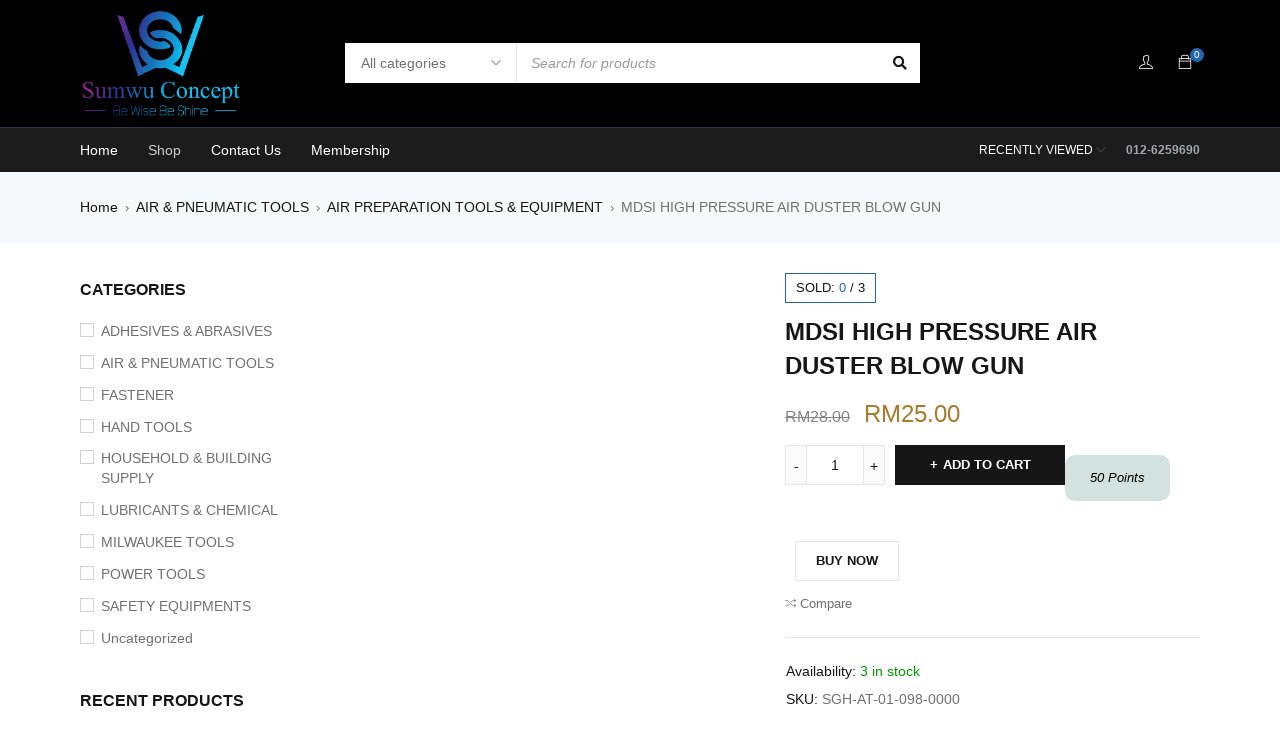

--- FILE ---
content_type: text/html; charset=UTF-8
request_url: https://sumwuconcept.com/product/mdsi-high-pressure-air-duster-blow-gun/
body_size: 171810
content:
<!DOCTYPE html><html lang="en-US" prefix="og: https://ogp.me/ns#"><head><script data-no-optimize="1">var litespeed_docref=sessionStorage.getItem("litespeed_docref");litespeed_docref&&(Object.defineProperty(document,"referrer",{get:function(){return litespeed_docref}}),sessionStorage.removeItem("litespeed_docref"));</script> <meta charset="UTF-8" /><link data-optimized="2" rel="stylesheet" href="https://sumwuconcept.com/wp-content/litespeed/css/94ff08c2d0731812d11f161b1e00d334.css?ver=55b17" /><meta name="viewport" content="width=device-width, initial-scale=1.0, maximum-scale=1" /><link rel="profile" href="//gmpg.org/xfn/11" /><title>MDSI HIGH PRESSURE AIR DUSTER BLOW GUN - Sumwu Concept</title><meta name="description" content="MDSI HIGH PRESSURE AIR DUSTER | AIR BLOW GUN BLOWER MD-04061"/><meta name="robots" content="follow, index, max-snippet:-1, max-video-preview:-1, max-image-preview:large"/><link rel="canonical" href="https://sumwuconcept.com/product/mdsi-high-pressure-air-duster-blow-gun/" /><meta property="og:locale" content="en_US" /><meta property="og:type" content="product" /><meta property="og:title" content="MDSI HIGH PRESSURE AIR DUSTER BLOW GUN - Sumwu Concept" /><meta property="og:description" content="MDSI HIGH PRESSURE AIR DUSTER | AIR BLOW GUN BLOWER MD-04061" /><meta property="og:url" content="https://sumwuconcept.com/product/mdsi-high-pressure-air-duster-blow-gun/" /><meta property="og:site_name" content="Sumwu Concept" /><meta property="og:updated_time" content="2025-08-27T16:28:08+08:00" /><meta property="og:image" content="https://sumwuconcept.com/wp-content/uploads/Product-Portrait-JPG-700-×-700-px-min-423.png" /><meta property="og:image:secure_url" content="https://sumwuconcept.com/wp-content/uploads/Product-Portrait-JPG-700-×-700-px-min-423.png" /><meta property="og:image:width" content="700" /><meta property="og:image:height" content="700" /><meta property="og:image:alt" content="MDSI HIGH PRESSURE AIR DUSTER BLOW GUN" /><meta property="og:image:type" content="image/png" /><meta property="product:price:amount" content="25" /><meta property="product:price:currency" content="MYR" /><meta property="product:availability" content="instock" /><meta name="twitter:card" content="summary_large_image" /><meta name="twitter:title" content="MDSI HIGH PRESSURE AIR DUSTER BLOW GUN - Sumwu Concept" /><meta name="twitter:description" content="MDSI HIGH PRESSURE AIR DUSTER | AIR BLOW GUN BLOWER MD-04061" /><meta name="twitter:image" content="https://sumwuconcept.com/wp-content/uploads/Product-Portrait-JPG-700-×-700-px-min-423.png" /><meta name="twitter:label1" content="Price" /><meta name="twitter:data1" content="&#082;&#077;25.00" /><meta name="twitter:label2" content="Availability" /><meta name="twitter:data2" content="3 in stock" /> <script type="application/ld+json" class="rank-math-schema">{"@context":"https://schema.org","@graph":[{"@type":"Place","@id":"https://sumwuconcept.com/#place","address":{"@type":"PostalAddress","streetAddress":"3-18 G &amp; H, JALAN HAJI JAIB,","addressLocality":"MUAR","addressRegion":"JOHOR","postalCode":"84000","addressCountry":"MALAYSIA"}},{"@type":["HardwareStore","Organization"],"@id":"https://sumwuconcept.com/#organization","name":"Sumwu Concept","url":"https://sumwuconcept.com","email":"sumwucs@gmail.com","address":{"@type":"PostalAddress","streetAddress":"3-18 G &amp; H, JALAN HAJI JAIB,","addressLocality":"MUAR","addressRegion":"JOHOR","postalCode":"84000","addressCountry":"MALAYSIA"},"logo":{"@type":"ImageObject","@id":"https://sumwuconcept.com/#logo","url":"https://sumwuconcept.com/wp-content/uploads/New-Project.jpg","contentUrl":"https://sumwuconcept.com/wp-content/uploads/New-Project.jpg","caption":"Sumwu Concept","inLanguage":"en-US","width":"112","height":"112"},"openingHours":["Monday,Tuesday,Wednesday,Thursday,Friday,Saturday 09:00-17:00","Sunday 09:00-15:00"],"location":{"@id":"https://sumwuconcept.com/#place"},"image":{"@id":"https://sumwuconcept.com/#logo"},"telephone":"+60126259690"},{"@type":"WebSite","@id":"https://sumwuconcept.com/#website","url":"https://sumwuconcept.com","name":"Sumwu Concept","alternateName":"Milwaukee Muar Akaido Sheffield","publisher":{"@id":"https://sumwuconcept.com/#organization"},"inLanguage":"en-US"},{"@type":"ImageObject","@id":"https://sumwuconcept.com/wp-content/uploads/Product-Portrait-JPG-700-\u00d7-700-px-min-423.png","url":"https://sumwuconcept.com/wp-content/uploads/Product-Portrait-JPG-700-\u00d7-700-px-min-423.png","width":"700","height":"700","inLanguage":"en-US"},{"@type":"ItemPage","@id":"https://sumwuconcept.com/product/mdsi-high-pressure-air-duster-blow-gun/#webpage","url":"https://sumwuconcept.com/product/mdsi-high-pressure-air-duster-blow-gun/","name":"MDSI HIGH PRESSURE AIR DUSTER BLOW GUN - Sumwu Concept","datePublished":"2024-01-13T13:31:36+08:00","dateModified":"2025-08-27T16:28:08+08:00","isPartOf":{"@id":"https://sumwuconcept.com/#website"},"primaryImageOfPage":{"@id":"https://sumwuconcept.com/wp-content/uploads/Product-Portrait-JPG-700-\u00d7-700-px-min-423.png"},"inLanguage":"en-US"},{"@type":"Product","name":"MDSI HIGH PRESSURE AIR DUSTER BLOW GUN - Sumwu Concept","description":"MDSI HIGH PRESSURE AIR DUSTER | AIR BLOW GUN BLOWER MD-04061","sku":"SGH-AT-01-098-0000","category":"AIR &amp; PNEUMATIC TOOLS","mainEntityOfPage":{"@id":"https://sumwuconcept.com/product/mdsi-high-pressure-air-duster-blow-gun/#webpage"},"weight":{"@type":"QuantitativeValue","unitCode":"KGM","value":"0.3"},"image":[{"@type":"ImageObject","url":"https://sumwuconcept.com/wp-content/uploads/Product-Portrait-JPG-700-\u00d7-700-px-min-423.png","height":"700","width":"700"},{"@type":"ImageObject","url":"https://sumwuconcept.com/wp-content/uploads/2-min-364.png","height":"700","width":"700"},{"@type":"ImageObject","url":"https://sumwuconcept.com/wp-content/uploads/3-min-234.jpg","height":"700","width":"700"},{"@type":"ImageObject","url":"https://sumwuconcept.com/wp-content/uploads/4-min-243.png","height":"700","width":"700"},{"@type":"ImageObject","url":"https://sumwuconcept.com/wp-content/uploads/5-min-257.png","height":"700","width":"700"},{"@type":"ImageObject","url":"https://sumwuconcept.com/wp-content/uploads/6-min-192.png","height":"700","width":"700"},{"@type":"ImageObject","url":"https://sumwuconcept.com/wp-content/uploads/7-min-99.jpg","height":"700","width":"700"},{"@type":"ImageObject","url":"https://sumwuconcept.com/wp-content/uploads/8-min-65.jpg","height":"1805","width":"1805"},{"@type":"ImageObject","url":"https://sumwuconcept.com/wp-content/uploads/9-min-56.jpg","height":"700","width":"700"},{"@type":"ImageObject","url":"https://sumwuconcept.com/wp-content/uploads/10-min-38.jpg","height":"700","width":"700"}],"offers":{"@type":"Offer","price":"25.00","priceCurrency":"MYR","priceValidUntil":"2027-12-31","availability":"https://schema.org/InStock","itemCondition":"NewCondition","url":"https://sumwuconcept.com/product/mdsi-high-pressure-air-duster-blow-gun/","seller":{"@type":"Organization","@id":"https://sumwuconcept.com/","name":"Sumwu Concept","url":"https://sumwuconcept.com","logo":"https://sumwuconcept.com/wp-content/uploads/New-Project.jpg"}},"@id":"https://sumwuconcept.com/product/mdsi-high-pressure-air-duster-blow-gun/#richSnippet"}]}</script> <link rel='dns-prefetch' href='//fonts.googleapis.com' /><link rel='preconnect' href='https://fonts.gstatic.com' crossorigin /><link rel="alternate" type="application/rss+xml" title="Sumwu Concept &raquo; Feed" href="https://sumwuconcept.com/feed/" /><link rel="alternate" type="application/rss+xml" title="Sumwu Concept &raquo; Comments Feed" href="https://sumwuconcept.com/comments/feed/" /><link rel="alternate" title="oEmbed (JSON)" type="application/json+oembed" href="https://sumwuconcept.com/wp-json/oembed/1.0/embed?url=https%3A%2F%2Fsumwuconcept.com%2Fproduct%2Fmdsi-high-pressure-air-duster-blow-gun%2F" /><link rel="alternate" title="oEmbed (XML)" type="text/xml+oembed" href="https://sumwuconcept.com/wp-json/oembed/1.0/embed?url=https%3A%2F%2Fsumwuconcept.com%2Fproduct%2Fmdsi-high-pressure-air-duster-blow-gun%2F&#038;format=xml" /><style id='wp-img-auto-sizes-contain-inline-css' type='text/css'>img:is([sizes=auto i],[sizes^="auto," i]){contain-intrinsic-size:3000px 1500px}
/*# sourceURL=wp-img-auto-sizes-contain-inline-css */</style><style id='global-styles-inline-css' type='text/css'>:root{--wp--preset--aspect-ratio--square: 1;--wp--preset--aspect-ratio--4-3: 4/3;--wp--preset--aspect-ratio--3-4: 3/4;--wp--preset--aspect-ratio--3-2: 3/2;--wp--preset--aspect-ratio--2-3: 2/3;--wp--preset--aspect-ratio--16-9: 16/9;--wp--preset--aspect-ratio--9-16: 9/16;--wp--preset--color--black: #000000;--wp--preset--color--cyan-bluish-gray: #abb8c3;--wp--preset--color--white: #ffffff;--wp--preset--color--pale-pink: #f78da7;--wp--preset--color--vivid-red: #cf2e2e;--wp--preset--color--luminous-vivid-orange: #ff6900;--wp--preset--color--luminous-vivid-amber: #fcb900;--wp--preset--color--light-green-cyan: #7bdcb5;--wp--preset--color--vivid-green-cyan: #00d084;--wp--preset--color--pale-cyan-blue: #8ed1fc;--wp--preset--color--vivid-cyan-blue: #0693e3;--wp--preset--color--vivid-purple: #9b51e0;--wp--preset--gradient--vivid-cyan-blue-to-vivid-purple: linear-gradient(135deg,rgb(6,147,227) 0%,rgb(155,81,224) 100%);--wp--preset--gradient--light-green-cyan-to-vivid-green-cyan: linear-gradient(135deg,rgb(122,220,180) 0%,rgb(0,208,130) 100%);--wp--preset--gradient--luminous-vivid-amber-to-luminous-vivid-orange: linear-gradient(135deg,rgb(252,185,0) 0%,rgb(255,105,0) 100%);--wp--preset--gradient--luminous-vivid-orange-to-vivid-red: linear-gradient(135deg,rgb(255,105,0) 0%,rgb(207,46,46) 100%);--wp--preset--gradient--very-light-gray-to-cyan-bluish-gray: linear-gradient(135deg,rgb(238,238,238) 0%,rgb(169,184,195) 100%);--wp--preset--gradient--cool-to-warm-spectrum: linear-gradient(135deg,rgb(74,234,220) 0%,rgb(151,120,209) 20%,rgb(207,42,186) 40%,rgb(238,44,130) 60%,rgb(251,105,98) 80%,rgb(254,248,76) 100%);--wp--preset--gradient--blush-light-purple: linear-gradient(135deg,rgb(255,206,236) 0%,rgb(152,150,240) 100%);--wp--preset--gradient--blush-bordeaux: linear-gradient(135deg,rgb(254,205,165) 0%,rgb(254,45,45) 50%,rgb(107,0,62) 100%);--wp--preset--gradient--luminous-dusk: linear-gradient(135deg,rgb(255,203,112) 0%,rgb(199,81,192) 50%,rgb(65,88,208) 100%);--wp--preset--gradient--pale-ocean: linear-gradient(135deg,rgb(255,245,203) 0%,rgb(182,227,212) 50%,rgb(51,167,181) 100%);--wp--preset--gradient--electric-grass: linear-gradient(135deg,rgb(202,248,128) 0%,rgb(113,206,126) 100%);--wp--preset--gradient--midnight: linear-gradient(135deg,rgb(2,3,129) 0%,rgb(40,116,252) 100%);--wp--preset--font-size--small: 13px;--wp--preset--font-size--medium: 20px;--wp--preset--font-size--large: 36px;--wp--preset--font-size--x-large: 42px;--wp--preset--spacing--20: 0.44rem;--wp--preset--spacing--30: 0.67rem;--wp--preset--spacing--40: 1rem;--wp--preset--spacing--50: 1.5rem;--wp--preset--spacing--60: 2.25rem;--wp--preset--spacing--70: 3.38rem;--wp--preset--spacing--80: 5.06rem;--wp--preset--shadow--natural: 6px 6px 9px rgba(0, 0, 0, 0.2);--wp--preset--shadow--deep: 12px 12px 50px rgba(0, 0, 0, 0.4);--wp--preset--shadow--sharp: 6px 6px 0px rgba(0, 0, 0, 0.2);--wp--preset--shadow--outlined: 6px 6px 0px -3px rgb(255, 255, 255), 6px 6px rgb(0, 0, 0);--wp--preset--shadow--crisp: 6px 6px 0px rgb(0, 0, 0);}:where(.is-layout-flex){gap: 0.5em;}:where(.is-layout-grid){gap: 0.5em;}body .is-layout-flex{display: flex;}.is-layout-flex{flex-wrap: wrap;align-items: center;}.is-layout-flex > :is(*, div){margin: 0;}body .is-layout-grid{display: grid;}.is-layout-grid > :is(*, div){margin: 0;}:where(.wp-block-columns.is-layout-flex){gap: 2em;}:where(.wp-block-columns.is-layout-grid){gap: 2em;}:where(.wp-block-post-template.is-layout-flex){gap: 1.25em;}:where(.wp-block-post-template.is-layout-grid){gap: 1.25em;}.has-black-color{color: var(--wp--preset--color--black) !important;}.has-cyan-bluish-gray-color{color: var(--wp--preset--color--cyan-bluish-gray) !important;}.has-white-color{color: var(--wp--preset--color--white) !important;}.has-pale-pink-color{color: var(--wp--preset--color--pale-pink) !important;}.has-vivid-red-color{color: var(--wp--preset--color--vivid-red) !important;}.has-luminous-vivid-orange-color{color: var(--wp--preset--color--luminous-vivid-orange) !important;}.has-luminous-vivid-amber-color{color: var(--wp--preset--color--luminous-vivid-amber) !important;}.has-light-green-cyan-color{color: var(--wp--preset--color--light-green-cyan) !important;}.has-vivid-green-cyan-color{color: var(--wp--preset--color--vivid-green-cyan) !important;}.has-pale-cyan-blue-color{color: var(--wp--preset--color--pale-cyan-blue) !important;}.has-vivid-cyan-blue-color{color: var(--wp--preset--color--vivid-cyan-blue) !important;}.has-vivid-purple-color{color: var(--wp--preset--color--vivid-purple) !important;}.has-black-background-color{background-color: var(--wp--preset--color--black) !important;}.has-cyan-bluish-gray-background-color{background-color: var(--wp--preset--color--cyan-bluish-gray) !important;}.has-white-background-color{background-color: var(--wp--preset--color--white) !important;}.has-pale-pink-background-color{background-color: var(--wp--preset--color--pale-pink) !important;}.has-vivid-red-background-color{background-color: var(--wp--preset--color--vivid-red) !important;}.has-luminous-vivid-orange-background-color{background-color: var(--wp--preset--color--luminous-vivid-orange) !important;}.has-luminous-vivid-amber-background-color{background-color: var(--wp--preset--color--luminous-vivid-amber) !important;}.has-light-green-cyan-background-color{background-color: var(--wp--preset--color--light-green-cyan) !important;}.has-vivid-green-cyan-background-color{background-color: var(--wp--preset--color--vivid-green-cyan) !important;}.has-pale-cyan-blue-background-color{background-color: var(--wp--preset--color--pale-cyan-blue) !important;}.has-vivid-cyan-blue-background-color{background-color: var(--wp--preset--color--vivid-cyan-blue) !important;}.has-vivid-purple-background-color{background-color: var(--wp--preset--color--vivid-purple) !important;}.has-black-border-color{border-color: var(--wp--preset--color--black) !important;}.has-cyan-bluish-gray-border-color{border-color: var(--wp--preset--color--cyan-bluish-gray) !important;}.has-white-border-color{border-color: var(--wp--preset--color--white) !important;}.has-pale-pink-border-color{border-color: var(--wp--preset--color--pale-pink) !important;}.has-vivid-red-border-color{border-color: var(--wp--preset--color--vivid-red) !important;}.has-luminous-vivid-orange-border-color{border-color: var(--wp--preset--color--luminous-vivid-orange) !important;}.has-luminous-vivid-amber-border-color{border-color: var(--wp--preset--color--luminous-vivid-amber) !important;}.has-light-green-cyan-border-color{border-color: var(--wp--preset--color--light-green-cyan) !important;}.has-vivid-green-cyan-border-color{border-color: var(--wp--preset--color--vivid-green-cyan) !important;}.has-pale-cyan-blue-border-color{border-color: var(--wp--preset--color--pale-cyan-blue) !important;}.has-vivid-cyan-blue-border-color{border-color: var(--wp--preset--color--vivid-cyan-blue) !important;}.has-vivid-purple-border-color{border-color: var(--wp--preset--color--vivid-purple) !important;}.has-vivid-cyan-blue-to-vivid-purple-gradient-background{background: var(--wp--preset--gradient--vivid-cyan-blue-to-vivid-purple) !important;}.has-light-green-cyan-to-vivid-green-cyan-gradient-background{background: var(--wp--preset--gradient--light-green-cyan-to-vivid-green-cyan) !important;}.has-luminous-vivid-amber-to-luminous-vivid-orange-gradient-background{background: var(--wp--preset--gradient--luminous-vivid-amber-to-luminous-vivid-orange) !important;}.has-luminous-vivid-orange-to-vivid-red-gradient-background{background: var(--wp--preset--gradient--luminous-vivid-orange-to-vivid-red) !important;}.has-very-light-gray-to-cyan-bluish-gray-gradient-background{background: var(--wp--preset--gradient--very-light-gray-to-cyan-bluish-gray) !important;}.has-cool-to-warm-spectrum-gradient-background{background: var(--wp--preset--gradient--cool-to-warm-spectrum) !important;}.has-blush-light-purple-gradient-background{background: var(--wp--preset--gradient--blush-light-purple) !important;}.has-blush-bordeaux-gradient-background{background: var(--wp--preset--gradient--blush-bordeaux) !important;}.has-luminous-dusk-gradient-background{background: var(--wp--preset--gradient--luminous-dusk) !important;}.has-pale-ocean-gradient-background{background: var(--wp--preset--gradient--pale-ocean) !important;}.has-electric-grass-gradient-background{background: var(--wp--preset--gradient--electric-grass) !important;}.has-midnight-gradient-background{background: var(--wp--preset--gradient--midnight) !important;}.has-small-font-size{font-size: var(--wp--preset--font-size--small) !important;}.has-medium-font-size{font-size: var(--wp--preset--font-size--medium) !important;}.has-large-font-size{font-size: var(--wp--preset--font-size--large) !important;}.has-x-large-font-size{font-size: var(--wp--preset--font-size--x-large) !important;}
/*# sourceURL=global-styles-inline-css */</style><style id='classic-theme-styles-inline-css' type='text/css'>/*! This file is auto-generated */
.wp-block-button__link{color:#fff;background-color:#32373c;border-radius:9999px;box-shadow:none;text-decoration:none;padding:calc(.667em + 2px) calc(1.333em + 2px);font-size:1.125em}.wp-block-file__button{background:#32373c;color:#fff;text-decoration:none}
/*# sourceURL=/wp-includes/css/classic-themes.min.css */</style><style id='woocommerce-inline-inline-css' type='text/css'>.woocommerce form .form-row .required { visibility: visible; }
/*# sourceURL=woocommerce-inline-inline-css */</style><style id='elementor-frontend-inline-css' type='text/css'>@-webkit-keyframes ha_fadeIn{0%{opacity:0}to{opacity:1}}@keyframes ha_fadeIn{0%{opacity:0}to{opacity:1}}@-webkit-keyframes ha_zoomIn{0%{opacity:0;-webkit-transform:scale3d(.3,.3,.3);transform:scale3d(.3,.3,.3)}50%{opacity:1}}@keyframes ha_zoomIn{0%{opacity:0;-webkit-transform:scale3d(.3,.3,.3);transform:scale3d(.3,.3,.3)}50%{opacity:1}}@-webkit-keyframes ha_rollIn{0%{opacity:0;-webkit-transform:translate3d(-100%,0,0) rotate3d(0,0,1,-120deg);transform:translate3d(-100%,0,0) rotate3d(0,0,1,-120deg)}to{opacity:1}}@keyframes ha_rollIn{0%{opacity:0;-webkit-transform:translate3d(-100%,0,0) rotate3d(0,0,1,-120deg);transform:translate3d(-100%,0,0) rotate3d(0,0,1,-120deg)}to{opacity:1}}@-webkit-keyframes ha_bounce{0%,20%,53%,to{-webkit-animation-timing-function:cubic-bezier(.215,.61,.355,1);animation-timing-function:cubic-bezier(.215,.61,.355,1)}40%,43%{-webkit-transform:translate3d(0,-30px,0) scaleY(1.1);transform:translate3d(0,-30px,0) scaleY(1.1);-webkit-animation-timing-function:cubic-bezier(.755,.05,.855,.06);animation-timing-function:cubic-bezier(.755,.05,.855,.06)}70%{-webkit-transform:translate3d(0,-15px,0) scaleY(1.05);transform:translate3d(0,-15px,0) scaleY(1.05);-webkit-animation-timing-function:cubic-bezier(.755,.05,.855,.06);animation-timing-function:cubic-bezier(.755,.05,.855,.06)}80%{-webkit-transition-timing-function:cubic-bezier(.215,.61,.355,1);transition-timing-function:cubic-bezier(.215,.61,.355,1);-webkit-transform:translate3d(0,0,0) scaleY(.95);transform:translate3d(0,0,0) scaleY(.95)}90%{-webkit-transform:translate3d(0,-4px,0) scaleY(1.02);transform:translate3d(0,-4px,0) scaleY(1.02)}}@keyframes ha_bounce{0%,20%,53%,to{-webkit-animation-timing-function:cubic-bezier(.215,.61,.355,1);animation-timing-function:cubic-bezier(.215,.61,.355,1)}40%,43%{-webkit-transform:translate3d(0,-30px,0) scaleY(1.1);transform:translate3d(0,-30px,0) scaleY(1.1);-webkit-animation-timing-function:cubic-bezier(.755,.05,.855,.06);animation-timing-function:cubic-bezier(.755,.05,.855,.06)}70%{-webkit-transform:translate3d(0,-15px,0) scaleY(1.05);transform:translate3d(0,-15px,0) scaleY(1.05);-webkit-animation-timing-function:cubic-bezier(.755,.05,.855,.06);animation-timing-function:cubic-bezier(.755,.05,.855,.06)}80%{-webkit-transition-timing-function:cubic-bezier(.215,.61,.355,1);transition-timing-function:cubic-bezier(.215,.61,.355,1);-webkit-transform:translate3d(0,0,0) scaleY(.95);transform:translate3d(0,0,0) scaleY(.95)}90%{-webkit-transform:translate3d(0,-4px,0) scaleY(1.02);transform:translate3d(0,-4px,0) scaleY(1.02)}}@-webkit-keyframes ha_bounceIn{0%,20%,40%,60%,80%,to{-webkit-animation-timing-function:cubic-bezier(.215,.61,.355,1);animation-timing-function:cubic-bezier(.215,.61,.355,1)}0%{opacity:0;-webkit-transform:scale3d(.3,.3,.3);transform:scale3d(.3,.3,.3)}20%{-webkit-transform:scale3d(1.1,1.1,1.1);transform:scale3d(1.1,1.1,1.1)}40%{-webkit-transform:scale3d(.9,.9,.9);transform:scale3d(.9,.9,.9)}60%{opacity:1;-webkit-transform:scale3d(1.03,1.03,1.03);transform:scale3d(1.03,1.03,1.03)}80%{-webkit-transform:scale3d(.97,.97,.97);transform:scale3d(.97,.97,.97)}to{opacity:1}}@keyframes ha_bounceIn{0%,20%,40%,60%,80%,to{-webkit-animation-timing-function:cubic-bezier(.215,.61,.355,1);animation-timing-function:cubic-bezier(.215,.61,.355,1)}0%{opacity:0;-webkit-transform:scale3d(.3,.3,.3);transform:scale3d(.3,.3,.3)}20%{-webkit-transform:scale3d(1.1,1.1,1.1);transform:scale3d(1.1,1.1,1.1)}40%{-webkit-transform:scale3d(.9,.9,.9);transform:scale3d(.9,.9,.9)}60%{opacity:1;-webkit-transform:scale3d(1.03,1.03,1.03);transform:scale3d(1.03,1.03,1.03)}80%{-webkit-transform:scale3d(.97,.97,.97);transform:scale3d(.97,.97,.97)}to{opacity:1}}@-webkit-keyframes ha_flipInX{0%{opacity:0;-webkit-transform:perspective(400px) rotate3d(1,0,0,90deg);transform:perspective(400px) rotate3d(1,0,0,90deg);-webkit-animation-timing-function:ease-in;animation-timing-function:ease-in}40%{-webkit-transform:perspective(400px) rotate3d(1,0,0,-20deg);transform:perspective(400px) rotate3d(1,0,0,-20deg);-webkit-animation-timing-function:ease-in;animation-timing-function:ease-in}60%{opacity:1;-webkit-transform:perspective(400px) rotate3d(1,0,0,10deg);transform:perspective(400px) rotate3d(1,0,0,10deg)}80%{-webkit-transform:perspective(400px) rotate3d(1,0,0,-5deg);transform:perspective(400px) rotate3d(1,0,0,-5deg)}}@keyframes ha_flipInX{0%{opacity:0;-webkit-transform:perspective(400px) rotate3d(1,0,0,90deg);transform:perspective(400px) rotate3d(1,0,0,90deg);-webkit-animation-timing-function:ease-in;animation-timing-function:ease-in}40%{-webkit-transform:perspective(400px) rotate3d(1,0,0,-20deg);transform:perspective(400px) rotate3d(1,0,0,-20deg);-webkit-animation-timing-function:ease-in;animation-timing-function:ease-in}60%{opacity:1;-webkit-transform:perspective(400px) rotate3d(1,0,0,10deg);transform:perspective(400px) rotate3d(1,0,0,10deg)}80%{-webkit-transform:perspective(400px) rotate3d(1,0,0,-5deg);transform:perspective(400px) rotate3d(1,0,0,-5deg)}}@-webkit-keyframes ha_flipInY{0%{opacity:0;-webkit-transform:perspective(400px) rotate3d(0,1,0,90deg);transform:perspective(400px) rotate3d(0,1,0,90deg);-webkit-animation-timing-function:ease-in;animation-timing-function:ease-in}40%{-webkit-transform:perspective(400px) rotate3d(0,1,0,-20deg);transform:perspective(400px) rotate3d(0,1,0,-20deg);-webkit-animation-timing-function:ease-in;animation-timing-function:ease-in}60%{opacity:1;-webkit-transform:perspective(400px) rotate3d(0,1,0,10deg);transform:perspective(400px) rotate3d(0,1,0,10deg)}80%{-webkit-transform:perspective(400px) rotate3d(0,1,0,-5deg);transform:perspective(400px) rotate3d(0,1,0,-5deg)}}@keyframes ha_flipInY{0%{opacity:0;-webkit-transform:perspective(400px) rotate3d(0,1,0,90deg);transform:perspective(400px) rotate3d(0,1,0,90deg);-webkit-animation-timing-function:ease-in;animation-timing-function:ease-in}40%{-webkit-transform:perspective(400px) rotate3d(0,1,0,-20deg);transform:perspective(400px) rotate3d(0,1,0,-20deg);-webkit-animation-timing-function:ease-in;animation-timing-function:ease-in}60%{opacity:1;-webkit-transform:perspective(400px) rotate3d(0,1,0,10deg);transform:perspective(400px) rotate3d(0,1,0,10deg)}80%{-webkit-transform:perspective(400px) rotate3d(0,1,0,-5deg);transform:perspective(400px) rotate3d(0,1,0,-5deg)}}@-webkit-keyframes ha_swing{20%{-webkit-transform:rotate3d(0,0,1,15deg);transform:rotate3d(0,0,1,15deg)}40%{-webkit-transform:rotate3d(0,0,1,-10deg);transform:rotate3d(0,0,1,-10deg)}60%{-webkit-transform:rotate3d(0,0,1,5deg);transform:rotate3d(0,0,1,5deg)}80%{-webkit-transform:rotate3d(0,0,1,-5deg);transform:rotate3d(0,0,1,-5deg)}}@keyframes ha_swing{20%{-webkit-transform:rotate3d(0,0,1,15deg);transform:rotate3d(0,0,1,15deg)}40%{-webkit-transform:rotate3d(0,0,1,-10deg);transform:rotate3d(0,0,1,-10deg)}60%{-webkit-transform:rotate3d(0,0,1,5deg);transform:rotate3d(0,0,1,5deg)}80%{-webkit-transform:rotate3d(0,0,1,-5deg);transform:rotate3d(0,0,1,-5deg)}}@-webkit-keyframes ha_slideInDown{0%{visibility:visible;-webkit-transform:translate3d(0,-100%,0);transform:translate3d(0,-100%,0)}}@keyframes ha_slideInDown{0%{visibility:visible;-webkit-transform:translate3d(0,-100%,0);transform:translate3d(0,-100%,0)}}@-webkit-keyframes ha_slideInUp{0%{visibility:visible;-webkit-transform:translate3d(0,100%,0);transform:translate3d(0,100%,0)}}@keyframes ha_slideInUp{0%{visibility:visible;-webkit-transform:translate3d(0,100%,0);transform:translate3d(0,100%,0)}}@-webkit-keyframes ha_slideInLeft{0%{visibility:visible;-webkit-transform:translate3d(-100%,0,0);transform:translate3d(-100%,0,0)}}@keyframes ha_slideInLeft{0%{visibility:visible;-webkit-transform:translate3d(-100%,0,0);transform:translate3d(-100%,0,0)}}@-webkit-keyframes ha_slideInRight{0%{visibility:visible;-webkit-transform:translate3d(100%,0,0);transform:translate3d(100%,0,0)}}@keyframes ha_slideInRight{0%{visibility:visible;-webkit-transform:translate3d(100%,0,0);transform:translate3d(100%,0,0)}}.ha_fadeIn{-webkit-animation-name:ha_fadeIn;animation-name:ha_fadeIn}.ha_zoomIn{-webkit-animation-name:ha_zoomIn;animation-name:ha_zoomIn}.ha_rollIn{-webkit-animation-name:ha_rollIn;animation-name:ha_rollIn}.ha_bounce{-webkit-transform-origin:center bottom;-ms-transform-origin:center bottom;transform-origin:center bottom;-webkit-animation-name:ha_bounce;animation-name:ha_bounce}.ha_bounceIn{-webkit-animation-name:ha_bounceIn;animation-name:ha_bounceIn;-webkit-animation-duration:.75s;-webkit-animation-duration:calc(var(--animate-duration)*.75);animation-duration:.75s;animation-duration:calc(var(--animate-duration)*.75)}.ha_flipInX,.ha_flipInY{-webkit-animation-name:ha_flipInX;animation-name:ha_flipInX;-webkit-backface-visibility:visible!important;backface-visibility:visible!important}.ha_flipInY{-webkit-animation-name:ha_flipInY;animation-name:ha_flipInY}.ha_swing{-webkit-transform-origin:top center;-ms-transform-origin:top center;transform-origin:top center;-webkit-animation-name:ha_swing;animation-name:ha_swing}.ha_slideInDown{-webkit-animation-name:ha_slideInDown;animation-name:ha_slideInDown}.ha_slideInUp{-webkit-animation-name:ha_slideInUp;animation-name:ha_slideInUp}.ha_slideInLeft{-webkit-animation-name:ha_slideInLeft;animation-name:ha_slideInLeft}.ha_slideInRight{-webkit-animation-name:ha_slideInRight;animation-name:ha_slideInRight}.ha-css-transform-yes{-webkit-transition-duration:var(--ha-tfx-transition-duration, .2s);transition-duration:var(--ha-tfx-transition-duration, .2s);-webkit-transition-property:-webkit-transform;transition-property:transform;transition-property:transform,-webkit-transform;-webkit-transform:translate(var(--ha-tfx-translate-x, 0),var(--ha-tfx-translate-y, 0)) scale(var(--ha-tfx-scale-x, 1),var(--ha-tfx-scale-y, 1)) skew(var(--ha-tfx-skew-x, 0),var(--ha-tfx-skew-y, 0)) rotateX(var(--ha-tfx-rotate-x, 0)) rotateY(var(--ha-tfx-rotate-y, 0)) rotateZ(var(--ha-tfx-rotate-z, 0));transform:translate(var(--ha-tfx-translate-x, 0),var(--ha-tfx-translate-y, 0)) scale(var(--ha-tfx-scale-x, 1),var(--ha-tfx-scale-y, 1)) skew(var(--ha-tfx-skew-x, 0),var(--ha-tfx-skew-y, 0)) rotateX(var(--ha-tfx-rotate-x, 0)) rotateY(var(--ha-tfx-rotate-y, 0)) rotateZ(var(--ha-tfx-rotate-z, 0))}.ha-css-transform-yes:hover{-webkit-transform:translate(var(--ha-tfx-translate-x-hover, var(--ha-tfx-translate-x, 0)),var(--ha-tfx-translate-y-hover, var(--ha-tfx-translate-y, 0))) scale(var(--ha-tfx-scale-x-hover, var(--ha-tfx-scale-x, 1)),var(--ha-tfx-scale-y-hover, var(--ha-tfx-scale-y, 1))) skew(var(--ha-tfx-skew-x-hover, var(--ha-tfx-skew-x, 0)),var(--ha-tfx-skew-y-hover, var(--ha-tfx-skew-y, 0))) rotateX(var(--ha-tfx-rotate-x-hover, var(--ha-tfx-rotate-x, 0))) rotateY(var(--ha-tfx-rotate-y-hover, var(--ha-tfx-rotate-y, 0))) rotateZ(var(--ha-tfx-rotate-z-hover, var(--ha-tfx-rotate-z, 0)));transform:translate(var(--ha-tfx-translate-x-hover, var(--ha-tfx-translate-x, 0)),var(--ha-tfx-translate-y-hover, var(--ha-tfx-translate-y, 0))) scale(var(--ha-tfx-scale-x-hover, var(--ha-tfx-scale-x, 1)),var(--ha-tfx-scale-y-hover, var(--ha-tfx-scale-y, 1))) skew(var(--ha-tfx-skew-x-hover, var(--ha-tfx-skew-x, 0)),var(--ha-tfx-skew-y-hover, var(--ha-tfx-skew-y, 0))) rotateX(var(--ha-tfx-rotate-x-hover, var(--ha-tfx-rotate-x, 0))) rotateY(var(--ha-tfx-rotate-y-hover, var(--ha-tfx-rotate-y, 0))) rotateZ(var(--ha-tfx-rotate-z-hover, var(--ha-tfx-rotate-z, 0)))}.happy-addon>.elementor-widget-container{word-wrap:break-word;overflow-wrap:break-word}.happy-addon>.elementor-widget-container,.happy-addon>.elementor-widget-container *{-webkit-box-sizing:border-box;box-sizing:border-box}.happy-addon:not(:has(.elementor-widget-container)),.happy-addon:not(:has(.elementor-widget-container)) *{-webkit-box-sizing:border-box;box-sizing:border-box;word-wrap:break-word;overflow-wrap:break-word}.happy-addon p:empty{display:none}.happy-addon .elementor-inline-editing{min-height:auto!important}.happy-addon-pro img{max-width:100%;height:auto;-o-object-fit:cover;object-fit:cover}.ha-screen-reader-text{position:absolute;overflow:hidden;clip:rect(1px,1px,1px,1px);margin:-1px;padding:0;width:1px;height:1px;border:0;word-wrap:normal!important;-webkit-clip-path:inset(50%);clip-path:inset(50%)}.ha-has-bg-overlay>.elementor-widget-container{position:relative;z-index:1}.ha-has-bg-overlay>.elementor-widget-container:before{position:absolute;top:0;left:0;z-index:-1;width:100%;height:100%;content:""}.ha-has-bg-overlay:not(:has(.elementor-widget-container)){position:relative;z-index:1}.ha-has-bg-overlay:not(:has(.elementor-widget-container)):before{position:absolute;top:0;left:0;z-index:-1;width:100%;height:100%;content:""}.ha-popup--is-enabled .ha-js-popup,.ha-popup--is-enabled .ha-js-popup img{cursor:-webkit-zoom-in!important;cursor:zoom-in!important}.mfp-wrap .mfp-arrow,.mfp-wrap .mfp-close{background-color:transparent}.mfp-wrap .mfp-arrow:focus,.mfp-wrap .mfp-close:focus{outline-width:thin}.ha-advanced-tooltip-enable{position:relative;cursor:pointer;--ha-tooltip-arrow-color:black;--ha-tooltip-arrow-distance:0}.ha-advanced-tooltip-enable .ha-advanced-tooltip-content{position:absolute;z-index:999;display:none;padding:5px 0;width:120px;height:auto;border-radius:6px;background-color:#000;color:#fff;text-align:center;opacity:0}.ha-advanced-tooltip-enable .ha-advanced-tooltip-content::after{position:absolute;border-width:5px;border-style:solid;content:""}.ha-advanced-tooltip-enable .ha-advanced-tooltip-content.no-arrow::after{visibility:hidden}.ha-advanced-tooltip-enable .ha-advanced-tooltip-content.show{display:inline-block;opacity:1}.ha-advanced-tooltip-enable.ha-advanced-tooltip-top .ha-advanced-tooltip-content,body[data-elementor-device-mode=tablet] .ha-advanced-tooltip-enable.ha-advanced-tooltip-tablet-top .ha-advanced-tooltip-content{top:unset;right:0;bottom:calc(101% + var(--ha-tooltip-arrow-distance));left:0;margin:0 auto}.ha-advanced-tooltip-enable.ha-advanced-tooltip-top .ha-advanced-tooltip-content::after,body[data-elementor-device-mode=tablet] .ha-advanced-tooltip-enable.ha-advanced-tooltip-tablet-top .ha-advanced-tooltip-content::after{top:100%;right:unset;bottom:unset;left:50%;border-color:var(--ha-tooltip-arrow-color) transparent transparent transparent;-webkit-transform:translateX(-50%);-ms-transform:translateX(-50%);transform:translateX(-50%)}.ha-advanced-tooltip-enable.ha-advanced-tooltip-bottom .ha-advanced-tooltip-content,body[data-elementor-device-mode=tablet] .ha-advanced-tooltip-enable.ha-advanced-tooltip-tablet-bottom .ha-advanced-tooltip-content{top:calc(101% + var(--ha-tooltip-arrow-distance));right:0;bottom:unset;left:0;margin:0 auto}.ha-advanced-tooltip-enable.ha-advanced-tooltip-bottom .ha-advanced-tooltip-content::after,body[data-elementor-device-mode=tablet] .ha-advanced-tooltip-enable.ha-advanced-tooltip-tablet-bottom .ha-advanced-tooltip-content::after{top:unset;right:unset;bottom:100%;left:50%;border-color:transparent transparent var(--ha-tooltip-arrow-color) transparent;-webkit-transform:translateX(-50%);-ms-transform:translateX(-50%);transform:translateX(-50%)}.ha-advanced-tooltip-enable.ha-advanced-tooltip-left .ha-advanced-tooltip-content,body[data-elementor-device-mode=tablet] .ha-advanced-tooltip-enable.ha-advanced-tooltip-tablet-left .ha-advanced-tooltip-content{top:50%;right:calc(101% + var(--ha-tooltip-arrow-distance));bottom:unset;left:unset;-webkit-transform:translateY(-50%);-ms-transform:translateY(-50%);transform:translateY(-50%)}.ha-advanced-tooltip-enable.ha-advanced-tooltip-left .ha-advanced-tooltip-content::after,body[data-elementor-device-mode=tablet] .ha-advanced-tooltip-enable.ha-advanced-tooltip-tablet-left .ha-advanced-tooltip-content::after{top:50%;right:unset;bottom:unset;left:100%;border-color:transparent transparent transparent var(--ha-tooltip-arrow-color);-webkit-transform:translateY(-50%);-ms-transform:translateY(-50%);transform:translateY(-50%)}.ha-advanced-tooltip-enable.ha-advanced-tooltip-right .ha-advanced-tooltip-content,body[data-elementor-device-mode=tablet] .ha-advanced-tooltip-enable.ha-advanced-tooltip-tablet-right .ha-advanced-tooltip-content{top:50%;right:unset;bottom:unset;left:calc(101% + var(--ha-tooltip-arrow-distance));-webkit-transform:translateY(-50%);-ms-transform:translateY(-50%);transform:translateY(-50%)}.ha-advanced-tooltip-enable.ha-advanced-tooltip-right .ha-advanced-tooltip-content::after,body[data-elementor-device-mode=tablet] .ha-advanced-tooltip-enable.ha-advanced-tooltip-tablet-right .ha-advanced-tooltip-content::after{top:50%;right:100%;bottom:unset;left:unset;border-color:transparent var(--ha-tooltip-arrow-color) transparent transparent;-webkit-transform:translateY(-50%);-ms-transform:translateY(-50%);transform:translateY(-50%)}body[data-elementor-device-mode=mobile] .ha-advanced-tooltip-enable.ha-advanced-tooltip-mobile-top .ha-advanced-tooltip-content{top:unset;right:0;bottom:calc(101% + var(--ha-tooltip-arrow-distance));left:0;margin:0 auto}body[data-elementor-device-mode=mobile] .ha-advanced-tooltip-enable.ha-advanced-tooltip-mobile-top .ha-advanced-tooltip-content::after{top:100%;right:unset;bottom:unset;left:50%;border-color:var(--ha-tooltip-arrow-color) transparent transparent transparent;-webkit-transform:translateX(-50%);-ms-transform:translateX(-50%);transform:translateX(-50%)}body[data-elementor-device-mode=mobile] .ha-advanced-tooltip-enable.ha-advanced-tooltip-mobile-bottom .ha-advanced-tooltip-content{top:calc(101% + var(--ha-tooltip-arrow-distance));right:0;bottom:unset;left:0;margin:0 auto}body[data-elementor-device-mode=mobile] .ha-advanced-tooltip-enable.ha-advanced-tooltip-mobile-bottom .ha-advanced-tooltip-content::after{top:unset;right:unset;bottom:100%;left:50%;border-color:transparent transparent var(--ha-tooltip-arrow-color) transparent;-webkit-transform:translateX(-50%);-ms-transform:translateX(-50%);transform:translateX(-50%)}body[data-elementor-device-mode=mobile] .ha-advanced-tooltip-enable.ha-advanced-tooltip-mobile-left .ha-advanced-tooltip-content{top:50%;right:calc(101% + var(--ha-tooltip-arrow-distance));bottom:unset;left:unset;-webkit-transform:translateY(-50%);-ms-transform:translateY(-50%);transform:translateY(-50%)}body[data-elementor-device-mode=mobile] .ha-advanced-tooltip-enable.ha-advanced-tooltip-mobile-left .ha-advanced-tooltip-content::after{top:50%;right:unset;bottom:unset;left:100%;border-color:transparent transparent transparent var(--ha-tooltip-arrow-color);-webkit-transform:translateY(-50%);-ms-transform:translateY(-50%);transform:translateY(-50%)}body[data-elementor-device-mode=mobile] .ha-advanced-tooltip-enable.ha-advanced-tooltip-mobile-right .ha-advanced-tooltip-content{top:50%;right:unset;bottom:unset;left:calc(101% + var(--ha-tooltip-arrow-distance));-webkit-transform:translateY(-50%);-ms-transform:translateY(-50%);transform:translateY(-50%)}body[data-elementor-device-mode=mobile] .ha-advanced-tooltip-enable.ha-advanced-tooltip-mobile-right .ha-advanced-tooltip-content::after{top:50%;right:100%;bottom:unset;left:unset;border-color:transparent var(--ha-tooltip-arrow-color) transparent transparent;-webkit-transform:translateY(-50%);-ms-transform:translateY(-50%);transform:translateY(-50%)}body.elementor-editor-active .happy-addon.ha-gravityforms .gform_wrapper{display:block!important}.ha-scroll-to-top-wrap.ha-scroll-to-top-hide{display:none}.ha-scroll-to-top-wrap.edit-mode,.ha-scroll-to-top-wrap.single-page-off{display:none!important}.ha-scroll-to-top-button{position:fixed;right:15px;bottom:15px;z-index:9999;display:-webkit-box;display:-webkit-flex;display:-ms-flexbox;display:flex;-webkit-box-align:center;-webkit-align-items:center;align-items:center;-ms-flex-align:center;-webkit-box-pack:center;-ms-flex-pack:center;-webkit-justify-content:center;justify-content:center;width:50px;height:50px;border-radius:50px;background-color:#5636d1;color:#fff;text-align:center;opacity:1;cursor:pointer;-webkit-transition:all .3s;transition:all .3s}.ha-scroll-to-top-button i{color:#fff;font-size:16px}.ha-scroll-to-top-button:hover{background-color:#e2498a}
/*# sourceURL=elementor-frontend-inline-css */</style><style id='font-awesome-inline-css' type='text/css'>[data-font="FontAwesome"]:before {font-family: 'FontAwesome' !important;content: attr(data-icon) !important;speak: none !important;font-weight: normal !important;font-variant: normal !important;text-transform: none !important;line-height: 1 !important;font-style: normal !important;-webkit-font-smoothing: antialiased !important;-moz-osx-font-smoothing: grayscale !important;}
/*# sourceURL=font-awesome-inline-css */</style><link rel="preload" as="style" href="https://fonts.googleapis.com/css?family=Jost:400,600,700&#038;display=swap&#038;ver=1696581904" /><noscript><link rel="stylesheet" href="https://fonts.googleapis.com/css?family=Jost:400,600,700&#038;display=swap&#038;ver=1696581904" /></noscript> <script type="text/template" id="tmpl-variation-template"><div class="woocommerce-variation-description">{{{ data.variation.variation_description }}}</div>
	<div class="woocommerce-variation-price">{{{ data.variation.price_html }}}</div>
	<div class="woocommerce-variation-availability">{{{ data.variation.availability_html }}}</div></script> <script type="text/template" id="tmpl-unavailable-variation-template"><p role="alert">Sorry, this product is unavailable. Please choose a different combination.</p></script> <script type="litespeed/javascript" data-src="https://sumwuconcept.com/wp-includes/js/jquery/jquery.min.js" id="jquery-core-js"></script> <script id="wc-add-to-cart-js-extra" type="litespeed/javascript">var wc_add_to_cart_params={"ajax_url":"/wp-admin/admin-ajax.php","wc_ajax_url":"/?wc-ajax=%%endpoint%%","i18n_view_cart":"View cart","cart_url":"https://sumwuconcept.com/cart/","is_cart":"","cart_redirect_after_add":"no"}</script> <script id="wc-single-product-js-extra" type="litespeed/javascript">var wc_single_product_params={"i18n_required_rating_text":"Please select a rating","i18n_rating_options":["1 of 5 stars","2 of 5 stars","3 of 5 stars","4 of 5 stars","5 of 5 stars"],"i18n_product_gallery_trigger_text":"View full-screen image gallery","review_rating_required":"yes","flexslider":{"rtl":!1,"animation":"slide","smoothHeight":!0,"directionNav":!1,"controlNav":"thumbnails","slideshow":!1,"animationSpeed":500,"animationLoop":!1,"allowOneSlide":!1},"zoom_enabled":"1","zoom_options":[],"photoswipe_enabled":"1","photoswipe_options":{"shareEl":!1,"closeOnScroll":!1,"history":!1,"hideAnimationDuration":0,"showAnimationDuration":0},"flexslider_enabled":"1"}</script> <script id="woocommerce-js-extra" type="litespeed/javascript">var woocommerce_params={"ajax_url":"/wp-admin/admin-ajax.php","wc_ajax_url":"/?wc-ajax=%%endpoint%%","i18n_password_show":"Show password","i18n_password_hide":"Hide password"}</script> <script id="wp-util-js-extra" type="litespeed/javascript">var _wpUtilSettings={"ajax":{"url":"/wp-admin/admin-ajax.php"}}</script> <script id="wc_additional_fees_script-js-extra" type="litespeed/javascript">var add_fee_vars={"add_fee_ajaxurl":"https://sumwuconcept.com/wp-admin/admin-ajax.php","add_fee_nonce":"9194edcdb3","add_fee_loader":"https://sumwuconcept.com/wp-content/plugins/woocommerce-additional-fees/images/loading.gif","alert_ajax_error":"An internal server error occured in processing a request. Please try again or contact us. Thank you. "}</script> <link rel="https://api.w.org/" href="https://sumwuconcept.com/wp-json/" /><link rel="alternate" title="JSON" type="application/json" href="https://sumwuconcept.com/wp-json/wp/v2/product/30199" /><link rel="EditURI" type="application/rsd+xml" title="RSD" href="https://sumwuconcept.com/xmlrpc.php?rsd" /><meta name="generator" content="WordPress 6.9" /><link rel='shortlink' href='https://sumwuconcept.com/?p=30199' /><meta name="generator" content="Redux 4.5.7" /><script type="litespeed/javascript">window.atomePaymentPluginPriceDividerOptions={"is_atome_enabled":!1,"country":"my","language":"en","api_environment":"production","price_divider":"yes","price_divider_applied_on":"all","sku_permission":"yes","max_spend":"","min_spend":"600","cancel_timeout":"720","debug_mode":"yes","version":"6.8.2","platform":"WOOCOMMERCE","enable_send_errors":"no","error_report_url":"https:\/\/sumwuconcept.com\/?wc-api=atome_error_report"}</script> <noscript><style>.woocommerce-product-gallery{ opacity: 1 !important; }</style></noscript><meta name="generator" content="Elementor 3.29.2; features: additional_custom_breakpoints, e_local_google_fonts; settings: css_print_method-external, google_font-enabled, font_display-swap"><style>.e-con.e-parent:nth-of-type(n+4):not(.e-lazyloaded):not(.e-no-lazyload),
				.e-con.e-parent:nth-of-type(n+4):not(.e-lazyloaded):not(.e-no-lazyload) * {
					background-image: none !important;
				}
				@media screen and (max-height: 1024px) {
					.e-con.e-parent:nth-of-type(n+3):not(.e-lazyloaded):not(.e-no-lazyload),
					.e-con.e-parent:nth-of-type(n+3):not(.e-lazyloaded):not(.e-no-lazyload) * {
						background-image: none !important;
					}
				}
				@media screen and (max-height: 640px) {
					.e-con.e-parent:nth-of-type(n+2):not(.e-lazyloaded):not(.e-no-lazyload),
					.e-con.e-parent:nth-of-type(n+2):not(.e-lazyloaded):not(.e-no-lazyload) * {
						background-image: none !important;
					}
				}</style><link rel="icon" href="https://sumwuconcept.com/wp-content/uploads/cropped-Sumwu-with-slogan-32x32.png" sizes="32x32" /><link rel="icon" href="https://sumwuconcept.com/wp-content/uploads/cropped-Sumwu-with-slogan-192x192.png" sizes="192x192" /><link rel="apple-touch-icon" href="https://sumwuconcept.com/wp-content/uploads/cropped-Sumwu-with-slogan-180x180.png" /><meta name="msapplication-TileImage" content="https://sumwuconcept.com/wp-content/uploads/cropped-Sumwu-with-slogan-270x270.png" /><style type="text/css" id="wp-custom-css">.elementor-field-type-select elementor-field-group elementor-column elementor-field-group-warranty elementor-col-25 {
	margin-top: -20px;	
}

/* Hide Affiliate Area Items */
#affwp-affiliate-dashboard-url-generator > h5{
	display:none;
}
#affwp-affiliate-dashboard-url-generator > p:nth-child(4){
	display:none;
}
#affwp-generate-ref-url > div.affwp-wrap.affwp-base-url-wrap{
	display:none;
}
#affwp-generate-ref-url > div.affwp-wrap.affwp-campaign-wrap{
	display:none;
}
#affwp-generate-ref-url > div.affwp-referral-url-submit-wrap > input.button{
	display:none;
}</style></head><body class="wp-singular product-template-default single single-product postid-30199 wp-custom-logo wp-theme-gostore wp-child-theme-gostore-child theme-gostore woocommerce woocommerce-page woocommerce-no-js wide header-v1 product-label-rectangle product-hover-vertical-style-2 ts_desktop elementor-default elementor-kit-17061"><div id="group-icon-header" class="ts-floating-sidebar"><div class="overlay"></div><div class="ts-sidebar-content no-tab"><div class="sidebar-content"><ul class="tab-mobile-menu"><li id="main-menu" class="active"><span>Main Menu</span></li><li id="vertical-menu"><span>Shop by category</span></li></ul><h6 class="menu-title"><span>Main Menu</span></h6><div class="mobile-menu-wrapper ts-menu tab-menu-mobile"><nav class="mobile-menu"><ul id="menu-main-menu" class="menu"><li id="menu-item-21083" class="menu-item menu-item-type-post_type menu-item-object-page menu-item-home menu-item-21083 ts-normal-menu">
<a href="https://sumwuconcept.com/"><span class="menu-label">Home</span></a></li><li id="menu-item-18623" class="menu-item menu-item-type-post_type menu-item-object-page current_page_parent menu-item-18623 ts-normal-menu">
<a href="https://sumwuconcept.com/shop/"><span class="menu-label">Shop</span></a></li><li id="menu-item-18621" class="menu-item menu-item-type-post_type menu-item-object-page menu-item-18621 ts-normal-menu">
<a href="https://sumwuconcept.com/contact-us/"><span class="menu-label">Contact Us</span></a></li><li id="menu-item-27896" class="menu-item menu-item-type-post_type menu-item-object-page menu-item-27896 ts-normal-menu">
<a href="https://sumwuconcept.com/membership/"><span class="menu-label">Membership</span></a></li></ul></nav></div></div></div></div><div id="ts-mobile-button-bottom"><div class="mobile-button-home"><a href="https://sumwuconcept.com/"><span>Home</span></a></div><div class="mobile-button-shop"><a href="https://sumwuconcept.com/shop/"><span>Shop</span></a></div><div class="my-account-wrapper"><div class="ts-tiny-account-wrapper"><div class="account-control">
<a  class="login" href="https://sumwuconcept.com/my-account/" title="Login">
<span>Login</span>
</a></div></div></div></div><div id="page" class="hfeed site"><header class="ts-header has-sticky hidden-wishlist hidden-currency hidden-language"><div class="header-container"><div class="header-template"><div class="header-sticky"><div class="header-middle"><div class="container"><div class="ts-mobile-icon-toggle">
<span class="icon"></span></div><div class="logo-wrapper hidden-phone"><div class="logo">
<a href="https://sumwuconcept.com/">
<img data-lazyloaded="1" src="[data-uri]" width="1908" height="1298" data-src="https://sumwuconcept.com/wp-content/uploads/sumwu-logo-1.png" alt="GoStore" title="GoStore" class="normal-logo" />
<img data-lazyloaded="1" src="[data-uri]" width="1908" height="1298" data-src="https://sumwuconcept.com/wp-content/uploads/sumwu-logo-1.png" alt="GoStore" title="GoStore" class="mobile-logo" />
<img data-lazyloaded="1" src="[data-uri]" width="1908" height="1298" data-src="https://sumwuconcept.com/wp-content/uploads/sumwu-logo-1.png" alt="GoStore" title="GoStore" class="sticky-logo" />
</a></div></div><div class="icon-menu-sticky-header hidden-phone">
<span class="icon"></span></div><div class="search-wrapper"><div class="ts-search-by-category "><form method="get" action="https://sumwuconcept.com/">
<select class="select-category" name="term"><option value="">All categories</option><option value="adhesives-abrasives" >ADHESIVES &amp; ABRASIVES</option><option value="abrasives-finishing-tools" >&nbsp;&nbsp;&nbsp;ABRASIVES &amp; FINISHING TOOLS</option><option value="adherent-gluepaste" >&nbsp;&nbsp;&nbsp;ADHERENT, GLUE &amp; PASTE</option><option value="adhesive-tapes" >&nbsp;&nbsp;&nbsp;ADHESIVE &amp; TAPES</option><option value="packing-supplies" >&nbsp;&nbsp;&nbsp;PACKING SUPPLIES</option><option value="polishing-sanding" >&nbsp;&nbsp;&nbsp;POLISHING &amp; SANDING</option><option value="sealant-gasket" >&nbsp;&nbsp;&nbsp;SEALANT &amp; GASKET</option><option value="air-pneumatic-tool" >AIR &amp; PNEUMATIC TOOLS</option><option value="air-filter-valve-fittings" >&nbsp;&nbsp;&nbsp;AIR FILTER, VALVE &amp; FITTINGS</option><option value="air-hose-tube-quick-couple-extension" >&nbsp;&nbsp;&nbsp;AIR HOSE TUBE, QUICK COUPLE &amp; EXTENSION</option><option value="air-preparation-tools-equipment" >&nbsp;&nbsp;&nbsp;AIR PREPARATION TOOLS &amp; EQUIPMENT</option><option value="air-tools-machinery" >&nbsp;&nbsp;&nbsp;AIR TOOLS &amp; MACHINERY</option><option value="fastener" >FASTENER</option><option value="drill-bits-driver-bits-set" >&nbsp;&nbsp;&nbsp;DRILL BITS &amp; DRIVER BIT SET</option><option value="hose-clip-u-bolt-pipe-clip-ear-clip" >&nbsp;&nbsp;&nbsp;HOSE CLIP U-BOLT PIPE CLIP &amp; EAR CLIP</option><option value="machine-tap-hand-tap-die" >&nbsp;&nbsp;&nbsp;MACHINE TAP, HAND TAP &amp; DIE</option><option value="nuts-washer" >&nbsp;&nbsp;&nbsp;NUTS &amp; WASHER</option><option value="screws-bolts" >&nbsp;&nbsp;&nbsp;SCREWS &amp; BOLTS</option><option value="wall-plug-anchor-bolts-fasterner" >&nbsp;&nbsp;&nbsp;WALL PLUG &amp; ANCHOR BOLTS</option><option value="hand-tools" >HAND TOOLS</option><option value="automotive-tools-varied-maintenance" >&nbsp;&nbsp;&nbsp;AUTOMOTIVE &amp; VARIED MAINTENANCE</option><option value="cutting-tools" >&nbsp;&nbsp;&nbsp;CUTTING TOOLS</option><option value="decorating-painting-tools" >&nbsp;&nbsp;&nbsp;DECORATING &amp; PAINTING TOOLS</option><option value="diy-gardening-agricultural-tools" >&nbsp;&nbsp;&nbsp;DIY GARDENING &amp; AGRICULTURAL TOOLS</option><option value="electronics-digital-soldering-tools" >&nbsp;&nbsp;&nbsp;ELECTRONICS, DIGITAL &amp; SOLDERING TOOLS</option><option value="fastening-wrenches-spanners" >&nbsp;&nbsp;&nbsp;FASTENING WRENCHES &amp; SPANNERS</option><option value="hammers-chisels" >&nbsp;&nbsp;&nbsp;HAMMERS &amp; CHISELS</option><option value="hand-screwdrivers-bit-hex-keys" >&nbsp;&nbsp;&nbsp;HAND SCREWDRIVERS BIT &amp; HEX KEYS</option><option value="master-tools-set" >&nbsp;&nbsp;&nbsp;MASTER TOOLS SETS</option><option value="measurement-tools" >&nbsp;&nbsp;&nbsp;MEASUREMENT TOOLS</option><option value="professional-pliers-nipper-bolts-cable-cutter" >&nbsp;&nbsp;&nbsp;PROFESSIONAL PLIERS NIPPER BOLTS &amp; CABLE CUTTER</option><option value="sockets-accessories" >&nbsp;&nbsp;&nbsp;SOCKETS &amp; ACCESSORIES</option><option value="tool-storage-handling-products" >&nbsp;&nbsp;&nbsp;TOOL STORAGE &amp; HANDLING PRODUCTS</option><option value="household-building-supply" >HOUSEHOLD &amp; BUILDING SUPPLY</option><option value="cleaning-tools" >&nbsp;&nbsp;&nbsp;CLEANING TOOLS</option><option value="electrical-products-batteries" >&nbsp;&nbsp;&nbsp;ELECTRICAL ACCESSORIES, PRODUCTS &amp; BATTERIES</option><option value="furniture-accessories" >&nbsp;&nbsp;&nbsp;FURNITURE ACCESSORIES</option><option value="garden-watering-products" >&nbsp;&nbsp;&nbsp;GARDEN WATERING PRODUCTS</option><option value="kitchenware-outdoor-household-gas-burner" >&nbsp;&nbsp;&nbsp;KITCHENWARE, OUTDOOR HOUSEHOLD GAS BURNER</option><option value="lightning-products-accessories" >&nbsp;&nbsp;&nbsp;LIGHTNING PRODUCTS &amp; ACCESSORIES</option><option value="pads-door-locks" >&nbsp;&nbsp;&nbsp;PADS &amp; DOOR LOCKS</option><option value="painting-finishing" >&nbsp;&nbsp;&nbsp;PAINTING &amp; FINISHING</option><option value="stationery-marking" >&nbsp;&nbsp;&nbsp;STATIONERY &amp; MARKING</option><option value="toilet-plumbing-sanitary-accessories" >&nbsp;&nbsp;&nbsp;TOILET, PLUMBING &amp; SANITARY ACCESSORIES</option><option value="lubricants-chemical" >LUBRICANTS &amp; CHEMICAL</option><option value="adhesives-maintenance-lubricants" >&nbsp;&nbsp;&nbsp;ADHESIVES MAINTENANCE &amp; LUBRICANTS</option><option value="automotive-maintenance-repairs" >&nbsp;&nbsp;&nbsp;AUTOMOTIVE MAINTENANCE &amp; REPAIRS</option><option value="car-oils-fluids" >&nbsp;&nbsp;&nbsp;CAR OILS &amp; FLUIDS</option><option value="degrease-industrial-cleaners-solvents" >&nbsp;&nbsp;&nbsp;DEGREASE INDUSTRIAL CLEANERS &amp; SOLVENTS</option><option value="fresheners-hygiene-products" >&nbsp;&nbsp;&nbsp;FRESHENERS &amp; HYGIENE PRODUCTS</option><option value="herbicide-insecticide" >&nbsp;&nbsp;&nbsp;HERBICIDE &amp; INSECTICIDE</option><option value="milwaukee-tools" >MILWAUKEE TOOLS</option><option value="m12-fuel" >&nbsp;&nbsp;&nbsp;M12 FUEL™</option><option value="m18-fuel" >&nbsp;&nbsp;&nbsp;M18 FUEL™</option><option value="milwaukee-accessories" >&nbsp;&nbsp;&nbsp;MILWAUKEE ACCESSORIES</option><option value="milwaukee-handtools" >&nbsp;&nbsp;&nbsp;MILWAUKEE HANDTOOLS</option><option value="milwaukee-lightning-equipment" >&nbsp;&nbsp;&nbsp;MILWAUKEE LIGHTNING EQUIPMENT</option><option value="mx-fuel" >&nbsp;&nbsp;&nbsp;MX FUEL™</option><option value="packout-storage" >&nbsp;&nbsp;&nbsp;PACKOUT™ &amp; STORAGE</option><option value="power-tools" >POWER TOOLS</option><option value="cleaning-machines-water-pump-vacuum-waterjet-spray-gun" >&nbsp;&nbsp;&nbsp;CLEANING MACHINES, WATER PUMP, VACUUM &amp; WATERJET</option><option value="cutting-machinery-trimmer-router" >&nbsp;&nbsp;&nbsp;CUTTING MACHINERY &amp; TRIMMER ROUTER</option><option value="demolition-rotary-hammer" >&nbsp;&nbsp;&nbsp;DEMOLITION &amp; ROTARY HAMMER</option><option value="drill-impact-drill" >&nbsp;&nbsp;&nbsp;DRILL &amp; IMPACT DRILL</option><option value="glue-gun-hot-air-gun-blower-nailer-inflator" >&nbsp;&nbsp;&nbsp;GLUE HEAT GUN, BLOWER, NAILER, INFLATOR</option><option value="grinder-polisher" >&nbsp;&nbsp;&nbsp;GRINDER &amp; POLISHER</option><option value="hacksaw-power-saw-jigsaw-blade" >&nbsp;&nbsp;&nbsp;HACKSAW POWER SAW &amp; JIGSAW BLADE</option><option value="impact-wrench-driver" >&nbsp;&nbsp;&nbsp;IMPACT WRENCH &amp; DRIVER</option><option value="laser-self-leveling-jobsite-worklight" >&nbsp;&nbsp;&nbsp;LASER, SELF-LEVELING &amp; JOBSITE WORKLIGHT</option><option value="machinery-equipments" >&nbsp;&nbsp;&nbsp;MACHINERY EQUIPMENTS</option><option value="power-station-supply" >&nbsp;&nbsp;&nbsp;POWER STATION &amp; SUPPLY</option><option value="power-tools-accessories" >&nbsp;&nbsp;&nbsp;POWER TOOLS ACCESSORIES</option><option value="safety-equipments" >SAFETY EQUIPMENTS</option><option value="eye-face-protections" >&nbsp;&nbsp;&nbsp;EYE &amp; FACE PROTECTIONS</option><option value="hand-protections" >&nbsp;&nbsp;&nbsp;HAND PROTECTIONS</option><option value="refective-sticker-safety-tape-signage" >&nbsp;&nbsp;&nbsp;REFECTIVE STICKER SAFETY TAPE &amp; SIGNAGE</option><option value="respiratory-body-safety-protection-fall-arrest-equipment" >&nbsp;&nbsp;&nbsp;RESPIRATORY BODY SAFETY PROTECTION FALL ARREST EQUIPMENT</option><option value="safety-footwear" >&nbsp;&nbsp;&nbsp;SAFETY FOOTWEAR</option><option value="work-wear-clothing" >&nbsp;&nbsp;&nbsp;WORK WEAR &amp; CLOTHING</option><option value="uncategorized" >Uncategorized</option></select><div class="search-content">
<input type="text" value="" name="s" placeholder="Search for products" autocomplete="off" />
<input type="submit" title="Search" value="Search" />
<input type="hidden" name="post_type" value="product" />
<input type="hidden" name="taxonomy" value="product_cat" /></div></form></div></div><div class="header-right"><div class="shopping-cart-wrapper"><div class="ts-tiny-cart-wrapper"><div class="cart-icon">
<a class="cart-control" href="https://sumwuconcept.com/cart/" title="View your shopping cart">
<span class="ic-cart"><span class="cart-number">0</span></span>
</a></div><div class="cart-dropdown-form dropdown-container woocommerce"><div class="form-content cart-empty"><h3 class="emty-title">Cart (0)</h3><div>
<label>Your cart is currently empty</label>
<a class="continue-shopping-button button-text" href="https://sumwuconcept.com/shop/">Continue Shopping</a></div></div></div></div></div><div class="my-account-wrapper hidden-phone"><div class="ts-tiny-account-wrapper"><div class="account-control">
<a  class="login" href="https://sumwuconcept.com/my-account/" title="Login">
<span>Login</span>
</a><div class="account-dropdown-form dropdown-container"><div class="form-content"><h2 class="dropdown-title">Login</h2><form name="ts-login-form" id="ts-login-form" action="https://sumwuconcept.com/wp-login.php" method="post"><p class="login-username">
<label for="user_login">Username or Email Address</label>
<input type="text" name="log" id="user_login" autocomplete="username" class="input" value="" size="20" /></p><p class="login-password">
<label for="user_pass">Password</label>
<input type="password" name="pwd" id="user_pass" autocomplete="current-password" spellcheck="false" class="input" value="" size="20" /></p><p class="login-remember"><label><input name="rememberme" type="checkbox" id="rememberme" value="forever" /> Remember Me</label></p><p class="login-submit">
<input type="submit" name="wp-submit" id="wp-submit" class="button button-primary" value="Log In" />
<input type="hidden" name="redirect_to" value="https://sumwuconcept.com/product/mdsi-high-pressure-air-duster-blow-gun/" /></p></form></div></div></div></div></div></div></div></div><div class="header-bottom hidden-phone"><div class="container"><div class="menu-wrapper"><div class="ts-menu"><nav class="main-menu pc-menu ts-mega-menu-wrapper"><ul id="menu-main-menu-1" class="menu"><li class="menu-item menu-item-type-post_type menu-item-object-page menu-item-home menu-item-21083 ts-normal-menu">
<a href="https://sumwuconcept.com/"><span class="menu-label">Home</span></a></li><li class="menu-item menu-item-type-post_type menu-item-object-page current_page_parent menu-item-18623 ts-normal-menu">
<a href="https://sumwuconcept.com/shop/"><span class="menu-label">Shop</span></a></li><li class="menu-item menu-item-type-post_type menu-item-object-page menu-item-18621 ts-normal-menu">
<a href="https://sumwuconcept.com/contact-us/"><span class="menu-label">Contact Us</span></a></li><li class="menu-item menu-item-type-post_type menu-item-object-page menu-item-27896 ts-normal-menu">
<a href="https://sumwuconcept.com/membership/"><span class="menu-label">Membership</span></a></li></ul></nav></div></div><div class="info"><p><strong>012-6259690</strong></p></div><div class="ts-header-recently-viewed-products woocommerce"><div class="recently-viewed-products-control">
<span>Recently Viewed</span></div><div class="recently-viewed-products-dropdown dropdown-container"><ul class="product_list_widget"><li>
<a class="ts-wg-thumbnail" href="https://sumwuconcept.com/product/mdsi-high-pressure-air-duster-blow-gun/">
<img data-lazyloaded="1" src="[data-uri]" fetchpriority="high" width="700" height="700" data-src="https://sumwuconcept.com/wp-content/uploads/Product-Portrait-JPG-700-×-700-px-min-423.png" class="attachment-woocommerce_thumbnail size-woocommerce_thumbnail" alt="MDSI HIGH PRESSURE AIR DUSTER BLOW GUN" />							</a><div class="ts-wg-meta">
<a href="https://sumwuconcept.com/product/mdsi-high-pressure-air-duster-blow-gun/">
MDSI HIGH PRESSURE AIR DUSTER BLOW GUN								</a>
<span class="price"><del><span class="woocommerce-Price-amount amount"><bdi><span class="woocommerce-Price-currencySymbol">&#082;&#077;</span>28.00</bdi></span></del> <span class="screen-reader-text">Original price was: &#082;&#077;28.00.</span><ins><span class="woocommerce-Price-amount amount"><bdi><span class="woocommerce-Price-currencySymbol">&#082;&#077;</span>25.00</bdi></span></ins><span class="screen-reader-text">Current price is: &#082;&#077;25.00.</span></span></div></li><li>
<a class="ts-wg-thumbnail" href="https://sumwuconcept.com/product/workpro-4pcs-stainless-steel-wall-scraper-set-wp321017/">
<img data-lazyloaded="1" src="[data-uri]" width="700" height="700" data-src="https://sumwuconcept.com/wp-content/uploads/Workpro-700-x-700px-min-31.png" class="attachment-woocommerce_thumbnail size-woocommerce_thumbnail" alt="WORKPRO 4PCS STAINLESS STEEL WALL SCRAPER SET WP321017" />							</a><div class="ts-wg-meta">
<a href="https://sumwuconcept.com/product/workpro-4pcs-stainless-steel-wall-scraper-set-wp321017/">
WORKPRO 4PCS STAINLESS STEEL WALL SCRAPER SET WP321017								</a>
<span class="price"><del><span class="woocommerce-Price-amount amount"><bdi><span class="woocommerce-Price-currencySymbol">&#082;&#077;</span>12.00</bdi></span></del> <span class="screen-reader-text">Original price was: &#082;&#077;12.00.</span><ins><span class="woocommerce-Price-amount amount"><bdi><span class="woocommerce-Price-currencySymbol">&#082;&#077;</span>10.00</bdi></span></ins><span class="screen-reader-text">Current price is: &#082;&#077;10.00.</span></span></div></li><li>
<a class="ts-wg-thumbnail" href="https://sumwuconcept.com/product/wp275016-workpro-1-4-t-handle-socket-wrench/">
<img data-lazyloaded="1" src="[data-uri]" width="700" height="700" data-src="https://sumwuconcept.com/wp-content/uploads/Workpro-700-x-700px-min-19.png" class="attachment-woocommerce_thumbnail size-woocommerce_thumbnail" alt="WORKPRO 1/4&quot; T-HANDLE SOCKET WRENCH WP275016" />							</a><div class="ts-wg-meta">
<a href="https://sumwuconcept.com/product/wp275016-workpro-1-4-t-handle-socket-wrench/">
WORKPRO 1/4" T-HANDLE SOCKET WRENCH WP275016								</a>
<span class="price"><del><span class="woocommerce-Price-amount amount"><bdi><span class="woocommerce-Price-currencySymbol">&#082;&#077;</span>34.00</bdi></span></del> <span class="screen-reader-text">Original price was: &#082;&#077;34.00.</span><ins><span class="woocommerce-Price-amount amount"><bdi><span class="woocommerce-Price-currencySymbol">&#082;&#077;</span>31.00</bdi></span></ins><span class="screen-reader-text">Current price is: &#082;&#077;31.00.</span></span></div></li><li>
<a class="ts-wg-thumbnail" href="https://sumwuconcept.com/product/karcher-ab30-classic-air-blower-520w/">
<img data-lazyloaded="1" src="[data-uri]" loading="lazy" width="700" height="700" data-src="https://sumwuconcept.com/wp-content/uploads/Karcher-700-x-700px-min.png" class="attachment-woocommerce_thumbnail size-woocommerce_thumbnail" alt="KARCHER AB30 CLASSIC AIR BLOWER 520W" />							</a><div class="ts-wg-meta">
<a href="https://sumwuconcept.com/product/karcher-ab30-classic-air-blower-520w/">
KARCHER AB30 CLASSIC AIR BLOWER 520W								</a>
<span class="price"><span class="woocommerce-Price-amount amount"><bdi><span class="woocommerce-Price-currencySymbol">&#082;&#077;</span>1,299.00</bdi></span></span></div></li></ul></div></div></div></div></div><div class="logo-wrapper visible-phone"><div class="logo">
<a href="https://sumwuconcept.com/">
<img data-lazyloaded="1" src="[data-uri]" width="1908" height="1298" data-src="https://sumwuconcept.com/wp-content/uploads/sumwu-logo-1.png" alt="GoStore" title="GoStore" class="normal-logo" />
<img data-lazyloaded="1" src="[data-uri]" width="1908" height="1298" data-src="https://sumwuconcept.com/wp-content/uploads/sumwu-logo-1.png" alt="GoStore" title="GoStore" class="mobile-logo" />
<img data-lazyloaded="1" src="[data-uri]" width="1908" height="1298" data-src="https://sumwuconcept.com/wp-content/uploads/sumwu-logo-1.png" alt="GoStore" title="GoStore" class="sticky-logo" />
</a></div></div></div></div></header><div id="main" class="wrapper"><div class="breadcrumb-title-wrapper breadcrumb-v1 no-title" ><div class="breadcrumb-content container"><div class="breadcrumb-title"><div class="breadcrumbs"><div class="breadcrumbs-container"><a href="https://sumwuconcept.com">Home</a><span>&#8250;</span><a href="https://sumwuconcept.com/product-category/air-pneumatic-tool/">AIR &amp; PNEUMATIC TOOLS</a><span>&#8250;</span><a href="https://sumwuconcept.com/product-category/air-pneumatic-tool/air-preparation-tools-equipment/">AIR PREPARATION TOOLS &amp; EQUIPMENT</a><span>&#8250;</span>MDSI HIGH PRESSURE AIR DUSTER BLOW GUN</div></div></div></div></div><div class="page-container show_breadcrumb_v1"><div id="left-sidebar" class="ts-sidebar ts-col-6"><aside><section id="ts_product_categories-2" class="widget-container ts-product-categories-widget"><div class="widget-title-wrapper"><a class="block-control" href="javascript:void(0)"></a><h3 class="widget-title heading-title">CATEGORIES</h3></div><div class="ts-product-categories-widget-wrapper"><ul class="product-categories" ><li class="cat-item "><span class="icon-toggle"></span><a href="https://sumwuconcept.com/product-category/adhesives-abrasives/">ADHESIVES &amp; ABRASIVES</a><ul class="children" style="display: none"><li class="cat-item "><span class="icon-toggle"></span><a href="https://sumwuconcept.com/product-category/adhesives-abrasives/abrasives-finishing-tools/">ABRASIVES &amp; FINISHING TOOLS</a></li><li class="cat-item "><span class="icon-toggle"></span><a href="https://sumwuconcept.com/product-category/adhesives-abrasives/adherent-gluepaste/">ADHERENT, GLUE &amp; PASTE</a></li><li class="cat-item "><span class="icon-toggle"></span><a href="https://sumwuconcept.com/product-category/adhesives-abrasives/adhesive-tapes/">ADHESIVE &amp; TAPES</a></li><li class="cat-item "><span class="icon-toggle"></span><a href="https://sumwuconcept.com/product-category/adhesives-abrasives/packing-supplies/">PACKING SUPPLIES</a></li><li class="cat-item "><span class="icon-toggle"></span><a href="https://sumwuconcept.com/product-category/adhesives-abrasives/polishing-sanding/">POLISHING &amp; SANDING</a></li><li class="cat-item "><span class="icon-toggle"></span><a href="https://sumwuconcept.com/product-category/adhesives-abrasives/sealant-gasket/">SEALANT &amp; GASKET</a></li></ul></li><li class="cat-item "><span class="icon-toggle"></span><a href="https://sumwuconcept.com/product-category/air-pneumatic-tool/">AIR &amp; PNEUMATIC TOOLS</a><ul class="children" style="display: none"><li class="cat-item "><span class="icon-toggle"></span><a href="https://sumwuconcept.com/product-category/air-pneumatic-tool/air-filter-valve-fittings/">AIR FILTER, VALVE &amp; FITTINGS</a></li><li class="cat-item "><span class="icon-toggle"></span><a href="https://sumwuconcept.com/product-category/air-pneumatic-tool/air-hose-tube-quick-couple-extension/">AIR HOSE TUBE, QUICK COUPLE &amp; EXTENSION</a></li><li class="cat-item "><span class="icon-toggle"></span><a href="https://sumwuconcept.com/product-category/air-pneumatic-tool/air-preparation-tools-equipment/">AIR PREPARATION TOOLS &amp; EQUIPMENT</a></li><li class="cat-item "><span class="icon-toggle"></span><a href="https://sumwuconcept.com/product-category/air-pneumatic-tool/air-tools-machinery/">AIR TOOLS &amp; MACHINERY</a></li></ul></li><li class="cat-item "><span class="icon-toggle"></span><a href="https://sumwuconcept.com/product-category/fastener/">FASTENER</a><ul class="children" style="display: none"><li class="cat-item "><span class="icon-toggle"></span><a href="https://sumwuconcept.com/product-category/fastener/drill-bits-driver-bits-set/">DRILL BITS &amp; DRIVER BIT SET</a></li><li class="cat-item "><span class="icon-toggle"></span><a href="https://sumwuconcept.com/product-category/fastener/hose-clip-u-bolt-pipe-clip-ear-clip/">HOSE CLIP U-BOLT PIPE CLIP &amp; EAR CLIP</a></li><li class="cat-item "><span class="icon-toggle"></span><a href="https://sumwuconcept.com/product-category/fastener/machine-tap-hand-tap-die/">MACHINE TAP, HAND TAP &amp; DIE</a></li><li class="cat-item "><span class="icon-toggle"></span><a href="https://sumwuconcept.com/product-category/fastener/nails/">NAILS</a></li><li class="cat-item "><span class="icon-toggle"></span><a href="https://sumwuconcept.com/product-category/fastener/nuts-washer/">NUTS &amp; WASHER</a></li><li class="cat-item "><span class="icon-toggle"></span><a href="https://sumwuconcept.com/product-category/fastener/screws-bolts/">SCREWS &amp; BOLTS</a></li><li class="cat-item "><span class="icon-toggle"></span><a href="https://sumwuconcept.com/product-category/fastener/wall-plug-anchor-bolts-fasterner/">WALL PLUG &amp; ANCHOR BOLTS</a></li></ul></li><li class="cat-item "><span class="icon-toggle"></span><a href="https://sumwuconcept.com/product-category/hand-tools/">HAND TOOLS</a><ul class="children" style="display: none"><li class="cat-item "><span class="icon-toggle"></span><a href="https://sumwuconcept.com/product-category/hand-tools/automotive-tools-varied-maintenance/">AUTOMOTIVE &amp; VARIED MAINTENANCE</a></li><li class="cat-item "><span class="icon-toggle"></span><a href="https://sumwuconcept.com/product-category/hand-tools/cutting-tools/">CUTTING TOOLS</a></li><li class="cat-item "><span class="icon-toggle"></span><a href="https://sumwuconcept.com/product-category/hand-tools/decorating-painting-tools/">DECORATING &amp; PAINTING TOOLS</a></li><li class="cat-item "><span class="icon-toggle"></span><a href="https://sumwuconcept.com/product-category/hand-tools/diy-gardening-agricultural-tools/">DIY GARDENING &amp; AGRICULTURAL TOOLS</a></li><li class="cat-item "><span class="icon-toggle"></span><a href="https://sumwuconcept.com/product-category/hand-tools/electronics-digital-soldering-tools/">ELECTRONICS, DIGITAL &amp; SOLDERING TOOLS</a></li><li class="cat-item "><span class="icon-toggle"></span><a href="https://sumwuconcept.com/product-category/hand-tools/fastening-wrenches-spanners/">FASTENING WRENCHES &amp; SPANNERS</a></li><li class="cat-item "><span class="icon-toggle"></span><a href="https://sumwuconcept.com/product-category/hand-tools/hammers-chisels/">HAMMERS &amp; CHISELS</a></li><li class="cat-item "><span class="icon-toggle"></span><a href="https://sumwuconcept.com/product-category/hand-tools/hand-screwdrivers-bit-hex-keys/">HAND SCREWDRIVERS BIT &amp; HEX KEYS</a></li><li class="cat-item "><span class="icon-toggle"></span><a href="https://sumwuconcept.com/product-category/hand-tools/master-tools-set/">MASTER TOOLS SETS</a></li><li class="cat-item "><span class="icon-toggle"></span><a href="https://sumwuconcept.com/product-category/hand-tools/measurement-tools/">MEASUREMENT TOOLS</a></li><li class="cat-item "><span class="icon-toggle"></span><a href="https://sumwuconcept.com/product-category/hand-tools/professional-pliers-nipper-bolts-cable-cutter/">PROFESSIONAL PLIERS NIPPER BOLTS &amp; CABLE CUTTER</a></li><li class="cat-item "><span class="icon-toggle"></span><a href="https://sumwuconcept.com/product-category/hand-tools/sockets-accessories/">SOCKETS &amp; ACCESSORIES</a></li><li class="cat-item "><span class="icon-toggle"></span><a href="https://sumwuconcept.com/product-category/hand-tools/tool-storage-handling-products/">TOOL STORAGE &amp; HANDLING PRODUCTS</a></li></ul></li><li class="cat-item "><span class="icon-toggle"></span><a href="https://sumwuconcept.com/product-category/household-building-supply/">HOUSEHOLD &amp; BUILDING SUPPLY</a><ul class="children" style="display: none"><li class="cat-item "><span class="icon-toggle"></span><a href="https://sumwuconcept.com/product-category/household-building-supply/cleaning-tools/">CLEANING TOOLS</a></li><li class="cat-item "><span class="icon-toggle"></span><a href="https://sumwuconcept.com/product-category/household-building-supply/electrical-products-batteries/">ELECTRICAL ACCESSORIES, PRODUCTS &amp; BATTERIES</a></li><li class="cat-item "><span class="icon-toggle"></span><a href="https://sumwuconcept.com/product-category/household-building-supply/furniture-accessories/">FURNITURE ACCESSORIES</a></li><li class="cat-item "><span class="icon-toggle"></span><a href="https://sumwuconcept.com/product-category/household-building-supply/garden-watering-products/">GARDEN WATERING PRODUCTS</a></li><li class="cat-item "><span class="icon-toggle"></span><a href="https://sumwuconcept.com/product-category/household-building-supply/kitchenware-outdoor-household-gas-burner/">KITCHENWARE, OUTDOOR HOUSEHOLD GAS BURNER</a></li><li class="cat-item "><span class="icon-toggle"></span><a href="https://sumwuconcept.com/product-category/household-building-supply/lightning-products-accessories/">LIGHTNING PRODUCTS &amp; ACCESSORIES</a></li><li class="cat-item "><span class="icon-toggle"></span><a href="https://sumwuconcept.com/product-category/household-building-supply/pads-door-locks/">PADS &amp; DOOR LOCKS</a></li><li class="cat-item "><span class="icon-toggle"></span><a href="https://sumwuconcept.com/product-category/household-building-supply/painting-finishing/">PAINTING &amp; FINISHING</a></li><li class="cat-item "><span class="icon-toggle"></span><a href="https://sumwuconcept.com/product-category/household-building-supply/stationery-marking/">STATIONERY &amp; MARKING</a></li><li class="cat-item "><span class="icon-toggle"></span><a href="https://sumwuconcept.com/product-category/household-building-supply/toilet-plumbing-sanitary-accessories/">TOILET, PLUMBING &amp; SANITARY ACCESSORIES</a></li></ul></li><li class="cat-item "><span class="icon-toggle"></span><a href="https://sumwuconcept.com/product-category/lubricants-chemical/">LUBRICANTS &amp; CHEMICAL</a><ul class="children" style="display: none"><li class="cat-item "><span class="icon-toggle"></span><a href="https://sumwuconcept.com/product-category/lubricants-chemical/adhesives-maintenance-lubricants/">ADHESIVES MAINTENANCE &amp; LUBRICANTS</a></li><li class="cat-item "><span class="icon-toggle"></span><a href="https://sumwuconcept.com/product-category/lubricants-chemical/automotive-maintenance-repairs/">AUTOMOTIVE MAINTENANCE &amp; REPAIRS</a></li><li class="cat-item "><span class="icon-toggle"></span><a href="https://sumwuconcept.com/product-category/lubricants-chemical/car-oils-fluids/">CAR OILS &amp; FLUIDS</a></li><li class="cat-item "><span class="icon-toggle"></span><a href="https://sumwuconcept.com/product-category/lubricants-chemical/degrease-industrial-cleaners-solvents/">DEGREASE INDUSTRIAL CLEANERS &amp; SOLVENTS</a></li><li class="cat-item "><span class="icon-toggle"></span><a href="https://sumwuconcept.com/product-category/lubricants-chemical/fresheners-hygiene-products/">FRESHENERS &amp; HYGIENE PRODUCTS</a></li><li class="cat-item "><span class="icon-toggle"></span><a href="https://sumwuconcept.com/product-category/lubricants-chemical/herbicide-insecticide/">HERBICIDE &amp; INSECTICIDE</a></li></ul></li><li class="cat-item "><span class="icon-toggle"></span><a href="https://sumwuconcept.com/product-category/milwaukee-tools/">MILWAUKEE TOOLS</a><ul class="children" style="display: none"><li class="cat-item "><span class="icon-toggle"></span><a href="https://sumwuconcept.com/product-category/milwaukee-tools/m12-fuel/">M12 FUEL™</a></li><li class="cat-item "><span class="icon-toggle"></span><a href="https://sumwuconcept.com/product-category/milwaukee-tools/m18-fuel/">M18 FUEL™</a></li><li class="cat-item "><span class="icon-toggle"></span><a href="https://sumwuconcept.com/product-category/milwaukee-tools/milwaukee-accessories/">MILWAUKEE ACCESSORIES</a></li><li class="cat-item "><span class="icon-toggle"></span><a href="https://sumwuconcept.com/product-category/milwaukee-tools/milwaukee-handtools/">MILWAUKEE HANDTOOLS</a></li><li class="cat-item "><span class="icon-toggle"></span><a href="https://sumwuconcept.com/product-category/milwaukee-tools/milwaukee-lightning-equipment/">MILWAUKEE LIGHTNING EQUIPMENT</a></li><li class="cat-item "><span class="icon-toggle"></span><a href="https://sumwuconcept.com/product-category/milwaukee-tools/mx-fuel/">MX FUEL™</a></li><li class="cat-item "><span class="icon-toggle"></span><a href="https://sumwuconcept.com/product-category/milwaukee-tools/packout-storage/">PACKOUT™ &amp; STORAGE</a></li></ul></li><li class="cat-item "><span class="icon-toggle"></span><a href="https://sumwuconcept.com/product-category/power-tools/">POWER TOOLS</a><ul class="children" style="display: none"><li class="cat-item "><span class="icon-toggle"></span><a href="https://sumwuconcept.com/product-category/power-tools/cleaning-machines-water-pump-vacuum-waterjet-spray-gun/">CLEANING MACHINES, WATER PUMP, VACUUM &amp; WATERJET</a></li><li class="cat-item "><span class="icon-toggle"></span><a href="https://sumwuconcept.com/product-category/power-tools/cutting-machinery-trimmer-router/">CUTTING MACHINERY &amp; TRIMMER ROUTER</a></li><li class="cat-item "><span class="icon-toggle"></span><a href="https://sumwuconcept.com/product-category/power-tools/demolition-rotary-hammer/">DEMOLITION &amp; ROTARY HAMMER</a></li><li class="cat-item "><span class="icon-toggle"></span><a href="https://sumwuconcept.com/product-category/power-tools/drill-impact-drill/">DRILL &amp; IMPACT DRILL</a></li><li class="cat-item "><span class="icon-toggle"></span><a href="https://sumwuconcept.com/product-category/power-tools/glue-gun-hot-air-gun-blower-nailer-inflator/">GLUE HEAT GUN, BLOWER, NAILER, INFLATOR</a></li><li class="cat-item "><span class="icon-toggle"></span><a href="https://sumwuconcept.com/product-category/power-tools/grinder-polisher/">GRINDER &amp; POLISHER</a></li><li class="cat-item "><span class="icon-toggle"></span><a href="https://sumwuconcept.com/product-category/power-tools/hacksaw-power-saw-jigsaw-blade/">HACKSAW POWER SAW &amp; JIGSAW BLADE</a></li><li class="cat-item "><span class="icon-toggle"></span><a href="https://sumwuconcept.com/product-category/power-tools/impact-wrench-driver/">IMPACT WRENCH &amp; DRIVER</a></li><li class="cat-item "><span class="icon-toggle"></span><a href="https://sumwuconcept.com/product-category/power-tools/laser-self-leveling-jobsite-worklight/">LASER, SELF-LEVELING &amp; JOBSITE WORKLIGHT</a></li><li class="cat-item "><span class="icon-toggle"></span><a href="https://sumwuconcept.com/product-category/power-tools/machinery-equipments/">MACHINERY EQUIPMENTS</a></li><li class="cat-item "><span class="icon-toggle"></span><a href="https://sumwuconcept.com/product-category/power-tools/power-station-supply/">POWER STATION &amp; SUPPLY</a></li><li class="cat-item "><span class="icon-toggle"></span><a href="https://sumwuconcept.com/product-category/power-tools/power-tools-accessories/">POWER TOOLS ACCESSORIES</a></li></ul></li><li class="cat-item "><span class="icon-toggle"></span><a href="https://sumwuconcept.com/product-category/safety-equipments/">SAFETY EQUIPMENTS</a><ul class="children" style="display: none"><li class="cat-item "><span class="icon-toggle"></span><a href="https://sumwuconcept.com/product-category/safety-equipments/eye-face-protections/">EYE &amp; FACE PROTECTIONS</a></li><li class="cat-item "><span class="icon-toggle"></span><a href="https://sumwuconcept.com/product-category/safety-equipments/hand-protections/">HAND PROTECTIONS</a></li><li class="cat-item "><span class="icon-toggle"></span><a href="https://sumwuconcept.com/product-category/safety-equipments/refective-sticker-safety-tape-signage/">REFECTIVE STICKER SAFETY TAPE &amp; SIGNAGE</a></li><li class="cat-item "><span class="icon-toggle"></span><a href="https://sumwuconcept.com/product-category/safety-equipments/respiratory-body-safety-protection-fall-arrest-equipment/">RESPIRATORY BODY SAFETY PROTECTION FALL ARREST EQUIPMENT</a></li><li class="cat-item "><span class="icon-toggle"></span><a href="https://sumwuconcept.com/product-category/safety-equipments/safety-footwear/">SAFETY FOOTWEAR</a></li><li class="cat-item "><span class="icon-toggle"></span><a href="https://sumwuconcept.com/product-category/safety-equipments/work-wear-clothing/">WORK WEAR &amp; CLOTHING</a></li></ul></li><li class="cat-item "><span class="icon-toggle"></span><a href="https://sumwuconcept.com/product-category/uncategorized/">Uncategorized</a></li></ul></div></section><section id="ts_products-1" class="widget-container ts-products-widget"><div class="widget-title-wrapper"><a class="block-control" href="javascript:void(0)"></a><h3 class="widget-title heading-title">RECENT PRODUCTS</h3></div><div class="ts-products-widget-wrapper woocommerce" data-nav="1" data-autoplay="1"><div class="per-slide"><ul class="product_list_widget"><li>
<a class="ts-wg-thumbnail" href="https://sumwuconcept.com/product/toughbuilt-stacktech-2-shelf-system-tb-b1s3-m-20/" title="TOUGHBUILT STACKTECH 2-SHELF SYSTEM TB-B1S3-M-20">
<img loading="lazy" src="https://sumwuconcept.com/wp-content/themes/gostore/images/prod_loading.gif" data-src="https://sumwuconcept.com/wp-content/uploads/TGB-HT-12-029-0000-1.png" alt="" class="attachment-shop_thumbnail wp-post-image ts-lazy-load" width="700" height="700" />								</a><div class="ts-wg-meta">
<a href="https://sumwuconcept.com/product/toughbuilt-stacktech-2-shelf-system-tb-b1s3-m-20/" title="TOUGHBUILT STACKTECH 2-SHELF SYSTEM TB-B1S3-M-20">
TOUGHBUILT STACKTECH 2-SHELF SYSTEM TB-B1S3-M-20									</a>
<span class="price"><span class="woocommerce-Price-amount amount"><bdi><span class="woocommerce-Price-currencySymbol">&#82;&#77;</span>399.00</bdi></span></span></div></li><li>
<a class="ts-wg-thumbnail" href="https://sumwuconcept.com/product/dji-zenmuse-l2-enterprise-drone-camera/" title="DJI ENTERPRISE ZENMUSE L2">
<img loading="lazy" src="https://sumwuconcept.com/wp-content/themes/gostore/images/prod_loading.gif" data-src="https://sumwuconcept.com/wp-content/uploads/DJI-ZENMEUS-L2-1.png" alt="" class="attachment-shop_thumbnail wp-post-image ts-lazy-load" width="700" height="700" />								</a><div class="ts-wg-meta">
<a href="https://sumwuconcept.com/product/dji-zenmuse-l2-enterprise-drone-camera/" title="DJI ENTERPRISE ZENMUSE L2">
DJI ENTERPRISE ZENMUSE L2									</a></div></li><li>
<a class="ts-wg-thumbnail" href="https://sumwuconcept.com/product/dji-zenmuse-p1-enterprise-drone-camera/" title="DJI ENTERPRISE ZENMUSE P1">
<img loading="lazy" src="https://sumwuconcept.com/wp-content/themes/gostore/images/prod_loading.gif" data-src="https://sumwuconcept.com/wp-content/uploads/DJI-ZENMEUS-P1-1.png" alt="" class="attachment-shop_thumbnail wp-post-image ts-lazy-load" width="700" height="700" />								</a><div class="ts-wg-meta">
<a href="https://sumwuconcept.com/product/dji-zenmuse-p1-enterprise-drone-camera/" title="DJI ENTERPRISE ZENMUSE P1">
DJI ENTERPRISE ZENMUSE P1									</a></div></li><li>
<a class="ts-wg-thumbnail" href="https://sumwuconcept.com/product/dji-matrice-350-rtk-enterprise-drone/" title="DJI ENTERPRISE MATRICE 350 RTK">
<img loading="lazy" src="https://sumwuconcept.com/wp-content/themes/gostore/images/prod_loading.gif" data-src="https://sumwuconcept.com/wp-content/uploads/DJI-MATRICE-350-RTK-1-min.png" alt="" class="attachment-shop_thumbnail wp-post-image ts-lazy-load" width="700" height="700" />								</a><div class="ts-wg-meta">
<a href="https://sumwuconcept.com/product/dji-matrice-350-rtk-enterprise-drone/" title="DJI ENTERPRISE MATRICE 350 RTK">
DJI ENTERPRISE MATRICE 350 RTK									</a></div></li></ul></div></div></section><section id="media_image-2" class="widget-container widget_media_image"><a href="https://sumwuconcept.com/product-category/milwaukee-tools/"><img data-lazyloaded="1" src="[data-uri]" loading="lazy" width="300" height="300" data-src="https://sumwuconcept.com/wp-content/uploads/298935551_1730699870627277_3048465552168068123_n-min-300x300.jpg" class="image wp-image-25258  attachment-medium size-medium" alt="" style="max-width: 100%; height: auto;" decoding="async" /></a></section></aside></div><div id="main-content" class="ts-col-18"><div id="primary" class="site-content"><div class="woocommerce-notices-wrapper"></div><div id="product-30199" class="product type-product post-30199 status-publish first instock product_cat-air-pneumatic-tool product_cat-air-preparation-tools-equipment product_tag-mdsi has-post-thumbnail sale shipping-taxable purchasable product-type-simple"><div class="product-images-summary"><div class="woocommerce-product-gallery woocommerce-product-gallery--with-images woocommerce-product-gallery--columns-4 images" data-columns="4" style="opacity: 0; transition: opacity .25s ease-in-out;"><div class="woocommerce-product-gallery__wrapper"><div data-thumb="https://sumwuconcept.com/wp-content/uploads/Product-Portrait-JPG-700-×-700-px-min-423.png" data-thumb-alt="MDSI HIGH PRESSURE AIR DUSTER BLOW GUN" data-thumb-srcset=""  data-thumb-sizes="" class="woocommerce-product-gallery__image"><a href="https://sumwuconcept.com/wp-content/uploads/Product-Portrait-JPG-700-×-700-px-min-423.png"><img loading="lazy" width="700" height="700" src="https://sumwuconcept.com/wp-content/uploads/Product-Portrait-JPG-700-×-700-px-min-423.png" class="wp-post-image" alt="MDSI HIGH PRESSURE AIR DUSTER BLOW GUN" data-caption="" data-src="https://sumwuconcept.com/wp-content/uploads/Product-Portrait-JPG-700-×-700-px-min-423.png" data-large_image="https://sumwuconcept.com/wp-content/uploads/Product-Portrait-JPG-700-×-700-px-min-423.png" data-large_image_width="700" data-large_image_height="700" decoding="async" /></a></div><div data-thumb="https://sumwuconcept.com/wp-content/uploads/2-min-364.png" data-thumb-alt="MDSI HIGH PRESSURE AIR DUSTER BLOW GUN - Image 2" data-thumb-srcset=""  data-thumb-sizes="" class="woocommerce-product-gallery__image"><a href="https://sumwuconcept.com/wp-content/uploads/2-min-364.png"><img loading="lazy" width="700" height="700" src="https://sumwuconcept.com/wp-content/uploads/2-min-364.png" class="" alt="MDSI HIGH PRESSURE AIR DUSTER BLOW GUN - Image 2" data-caption="" data-src="https://sumwuconcept.com/wp-content/uploads/2-min-364.png" data-large_image="https://sumwuconcept.com/wp-content/uploads/2-min-364.png" data-large_image_width="700" data-large_image_height="700" decoding="async" /></a></div><div data-thumb="https://sumwuconcept.com/wp-content/uploads/3-min-234.jpg" data-thumb-alt="MDSI HIGH PRESSURE AIR DUSTER BLOW GUN - Image 3" data-thumb-srcset=""  data-thumb-sizes="" class="woocommerce-product-gallery__image"><a href="https://sumwuconcept.com/wp-content/uploads/3-min-234.jpg"><img loading="lazy" width="700" height="700" src="https://sumwuconcept.com/wp-content/uploads/3-min-234.jpg" class="" alt="MDSI HIGH PRESSURE AIR DUSTER BLOW GUN - Image 3" data-caption="" data-src="https://sumwuconcept.com/wp-content/uploads/3-min-234.jpg" data-large_image="https://sumwuconcept.com/wp-content/uploads/3-min-234.jpg" data-large_image_width="700" data-large_image_height="700" decoding="async" /></a></div><div data-thumb="https://sumwuconcept.com/wp-content/uploads/4-min-243.png" data-thumb-alt="MDSI HIGH PRESSURE AIR DUSTER BLOW GUN - Image 4" data-thumb-srcset=""  data-thumb-sizes="" class="woocommerce-product-gallery__image"><a href="https://sumwuconcept.com/wp-content/uploads/4-min-243.png"><img loading="lazy" width="700" height="700" src="https://sumwuconcept.com/wp-content/uploads/4-min-243.png" class="" alt="MDSI HIGH PRESSURE AIR DUSTER BLOW GUN - Image 4" data-caption="" data-src="https://sumwuconcept.com/wp-content/uploads/4-min-243.png" data-large_image="https://sumwuconcept.com/wp-content/uploads/4-min-243.png" data-large_image_width="700" data-large_image_height="700" decoding="async" /></a></div><div data-thumb="https://sumwuconcept.com/wp-content/uploads/5-min-257.png" data-thumb-alt="MDSI HIGH PRESSURE AIR DUSTER BLOW GUN - Image 5" data-thumb-srcset=""  data-thumb-sizes="" class="woocommerce-product-gallery__image"><a href="https://sumwuconcept.com/wp-content/uploads/5-min-257.png"><img loading="lazy" width="700" height="700" src="https://sumwuconcept.com/wp-content/uploads/5-min-257.png" class="" alt="MDSI HIGH PRESSURE AIR DUSTER BLOW GUN - Image 5" data-caption="" data-src="https://sumwuconcept.com/wp-content/uploads/5-min-257.png" data-large_image="https://sumwuconcept.com/wp-content/uploads/5-min-257.png" data-large_image_width="700" data-large_image_height="700" decoding="async" /></a></div><div data-thumb="https://sumwuconcept.com/wp-content/uploads/6-min-192.png" data-thumb-alt="MDSI HIGH PRESSURE AIR DUSTER BLOW GUN - Image 6" data-thumb-srcset=""  data-thumb-sizes="" class="woocommerce-product-gallery__image"><a href="https://sumwuconcept.com/wp-content/uploads/6-min-192.png"><img loading="lazy" width="700" height="700" src="https://sumwuconcept.com/wp-content/uploads/6-min-192.png" class="" alt="MDSI HIGH PRESSURE AIR DUSTER BLOW GUN - Image 6" data-caption="" data-src="https://sumwuconcept.com/wp-content/uploads/6-min-192.png" data-large_image="https://sumwuconcept.com/wp-content/uploads/6-min-192.png" data-large_image_width="700" data-large_image_height="700" decoding="async" /></a></div><div data-thumb="https://sumwuconcept.com/wp-content/uploads/7-min-99.jpg" data-thumb-alt="MDSI HIGH PRESSURE AIR DUSTER BLOW GUN - Image 7" data-thumb-srcset=""  data-thumb-sizes="" class="woocommerce-product-gallery__image"><a href="https://sumwuconcept.com/wp-content/uploads/7-min-99.jpg"><img loading="lazy" width="700" height="700" src="https://sumwuconcept.com/wp-content/uploads/7-min-99.jpg" class="" alt="MDSI HIGH PRESSURE AIR DUSTER BLOW GUN - Image 7" data-caption="" data-src="https://sumwuconcept.com/wp-content/uploads/7-min-99.jpg" data-large_image="https://sumwuconcept.com/wp-content/uploads/7-min-99.jpg" data-large_image_width="700" data-large_image_height="700" decoding="async" /></a></div><div data-thumb="https://sumwuconcept.com/wp-content/uploads/8-min-65-700x700.jpg" data-thumb-alt="MDSI HIGH PRESSURE AIR DUSTER BLOW GUN - Image 8" data-thumb-srcset=""  data-thumb-sizes="" class="woocommerce-product-gallery__image"><a href="https://sumwuconcept.com/wp-content/uploads/8-min-65.jpg"><img loading="lazy" width="700" height="700" src="https://sumwuconcept.com/wp-content/uploads/8-min-65-700x700.jpg" class="" alt="MDSI HIGH PRESSURE AIR DUSTER BLOW GUN - Image 8" data-caption="" data-src="https://sumwuconcept.com/wp-content/uploads/8-min-65.jpg" data-large_image="https://sumwuconcept.com/wp-content/uploads/8-min-65.jpg" data-large_image_width="1805" data-large_image_height="1805" decoding="async" /></a></div><div data-thumb="https://sumwuconcept.com/wp-content/uploads/9-min-56.jpg" data-thumb-alt="MDSI HIGH PRESSURE AIR DUSTER BLOW GUN - Image 9" data-thumb-srcset=""  data-thumb-sizes="" class="woocommerce-product-gallery__image"><a href="https://sumwuconcept.com/wp-content/uploads/9-min-56.jpg"><img loading="lazy" width="700" height="700" src="https://sumwuconcept.com/wp-content/uploads/9-min-56.jpg" class="" alt="MDSI HIGH PRESSURE AIR DUSTER BLOW GUN - Image 9" data-caption="" data-src="https://sumwuconcept.com/wp-content/uploads/9-min-56.jpg" data-large_image="https://sumwuconcept.com/wp-content/uploads/9-min-56.jpg" data-large_image_width="700" data-large_image_height="700" decoding="async" /></a></div><div data-thumb="https://sumwuconcept.com/wp-content/uploads/10-min-38.jpg" data-thumb-alt="MDSI HIGH PRESSURE AIR DUSTER BLOW GUN - Image 10" data-thumb-srcset=""  data-thumb-sizes="" class="woocommerce-product-gallery__image"><a href="https://sumwuconcept.com/wp-content/uploads/10-min-38.jpg"><img loading="lazy" width="700" height="700" src="https://sumwuconcept.com/wp-content/uploads/10-min-38.jpg" class="" alt="MDSI HIGH PRESSURE AIR DUSTER BLOW GUN - Image 10" data-caption="" data-src="https://sumwuconcept.com/wp-content/uploads/10-min-38.jpg" data-large_image="https://sumwuconcept.com/wp-content/uploads/10-min-38.jpg" data-large_image_width="700" data-large_image_height="700" decoding="async" /></a></div><div class="product-label">
<span class="onsale"><span>Sale</span></span></div></div></div><div class="summary entry-summary"><div class="single-counter-wrapper"><div class="availability-bar">
<span class="sold">
Sold:
<span class="already-sold">0</span>
<span class="sep">/</span>
<span class="total">3</span>
</span><div class="progress-bar">
<span style="width:100.00%"></span></div></div></div><h1 class="product_title entry-title">MDSI HIGH PRESSURE AIR DUSTER BLOW GUN</h1><p class="price"><del aria-hidden="true"><span class="woocommerce-Price-amount amount"><bdi><span class="woocommerce-Price-currencySymbol">&#82;&#77;</span>28.00</bdi></span></del> <span class="screen-reader-text">Original price was: &#082;&#077;28.00.</span><ins aria-hidden="true"><span class="woocommerce-Price-amount amount"><bdi><span class="woocommerce-Price-currencySymbol">&#82;&#77;</span>25.00</bdi></span></ins><span class="screen-reader-text">Current price is: &#082;&#077;25.00.</span></p><div class="ts-variation-price hidden"></div><div class="yith-par-message yith-par-message-product" style="background-color:rgb(212,225,225); color: #000000"><em><span class="product_point">50</span> Points</em></div><form class="cart" action="https://sumwuconcept.com/product/mdsi-high-pressure-air-duster-blow-gun/" method="post" enctype='multipart/form-data'><div class="quantity"><div class="number-button">
<input type="button" value="-" class="minus" />
<label class="screen-reader-text" for="quantity_6968edd7ca966">MDSI HIGH PRESSURE AIR DUSTER BLOW GUN quantity</label>
<input
type="number"
id="quantity_6968edd7ca966"
class="input-text qty text"
name="quantity"
value="1"
aria-label="Product quantity"
min="1"
max="3"
step="1"
placeholder=""
inputmode="numeric"
autocomplete="off"
/>
<input type="button" value="+" class="plus" /></div></div><button type="submit" name="add-to-cart" value="30199" class="single_add_to_cart_button button alt">Add to cart</button></form>
<a href="#" class="button ts-buy-now-button">Buy Now</a>
<a href="https://sumwuconcept.com?action=yith-woocompare-add-product&id=30199" class="compare button" data-product_id="30199" rel="nofollow"><span class="ts-tooltip button-tooltip">Compare</span></a><div class="meta-content"><div class="availability stock in-stock" data-original="3 in stock" data-class="in-stock">
<span>Availability:</span>
<span class="availability-text">3 in stock</span></div><div class="sku-wrapper product_meta"><span>SKU:</span><span class="sku">SGH-AT-01-098-0000</span></div></div><div class="ts-social-sharing">
<span>Share</span><ul><li class="facebook">
<a href="https://www.facebook.com/sharer/sharer.php?u=https://sumwuconcept.com/product/mdsi-high-pressure-air-duster-blow-gun/" target="_blank"><i class="fab fa-facebook-f"></i><span>Facebook</span></a></li><li class="twitter">
<a href="https://twitter.com/intent/tweet?text=https://sumwuconcept.com/product/mdsi-high-pressure-air-duster-blow-gun/" target="_blank"><i class="fab fa-twitter"></i><span>Twitter</span></a></li><li class="pinterest">
<a href="https://pinterest.com/pin/create/button/?url=https://sumwuconcept.com/product/mdsi-high-pressure-air-duster-blow-gun/&amp;media=https://sumwuconcept.com/wp-content/uploads/Product-Portrait-JPG-700-×-700-px-min-423.png" target="_blank"><i class="fab fa-pinterest-square"></i><span>Pinterest</span></a></li><li class="linkedin">
<a href="http://linkedin.com/shareArticle?mini=true&amp;url=https://sumwuconcept.com/product/mdsi-high-pressure-air-duster-blow-gun/&amp;title=mdsi-high-pressure-air-duster-blow-gun" target="_blank"><i class="fab fa-linkedin-in"></i><span>LinkedIn</span></a></li></ul></div></div></div><div class="woocommerce-tabs wc-tabs-wrapper"><ul class="tabs wc-tabs" role="tablist"><li role="presentation" class="description_tab" id="tab-title-description">
<a href="#tab-description" role="tab" aria-controls="tab-description">
Description					</a></li><li role="presentation" class="additional_information_tab" id="tab-title-additional_information">
<a href="#tab-additional_information" role="tab" aria-controls="tab-additional_information">
Additional information					</a></li></ul><div class="woocommerce-Tabs-panel woocommerce-Tabs-panel--description panel entry-content wc-tab" id="tab-description" role="tabpanel" aria-labelledby="tab-title-description"><div class="product-content closed show-more-less"><p class="pdp-mod-section-title outer-title" data-spm-anchor-id="a2o4k.pdp_revamp.0.i1.7f485d4akDLoAj"><strong>MDSI HIGH PRESSURE AIR DUSTER | AIR BLOW GUN BLOWER MD-04061</strong></p><div class="pdp-product-detail" data-spm="product_detail"><div class="pdp-product-desc height-limit"><div class="html-content detail-content"><p><strong>Product Description:</strong><br />
&#8211; Easy to control air injection amount for users convenience<br />
&#8211; Made of aluminum ally boby, light weight and durable<br />
&#8211; Plastic cover the Nozzle, protect it from the scratch<br />
&#8211; 360 degree rotating hook<br />
&#8211; Can hang it on the wall when not use<br />
&#8211; Convenient and save space<br />
&#8211; Ideal for garage workshop, metal workers ,builders, car mechanics, spray painters and DIY<br />
&#8211; Plastic handle for comfort and grip when using this application and prevents cold hands when using</p><p><strong>Features:</strong><br />
~Compact and easy to carry<br />
~Energy saving, strong hair, high pressure<br />
~Trigger and handle as a whole, makes it easier to use when blowing dust gun.</p><p><img data-lazyloaded="1" src="[data-uri]" loading="lazy" decoding="async" class="alignnone wp-image-30270 size-full" data-src="https://sumwuconcept.com/wp-content/uploads/1-min-283.jpg" alt="" width="700" height="700" /></p><p><strong>Product Usage:</strong><br />
-Blowing dust is mainly used for factory and installation, maintenance and cleaning equipment and dust.<br />
-The most suitable for use in some hands cannot touch some of the narrower height as well.<br />
-Tracheal cleaning such as: narrow, high, tracheal, the machine zero components and so on.</p><p><strong>Precautions:</strong><br />
-Wear protective goggles when using a blower gun.<br />
-Clean the dust gun regularly to prevent a lot of other objects from being played blow the dust gun above the parts.<br />
-It cannot be used in environments that containing flammable gases and heavy dust.</p></div></div></div></div><div class="more-less-buttons">
<a href="#" class="more-button" data-action="opened"><span>Show More</span></a>
<a href="#" class="less-button" style="display: none" data-action="closed"><span>Show Less</span></a></div></div><div class="woocommerce-Tabs-panel woocommerce-Tabs-panel--additional_information panel entry-content wc-tab" id="tab-additional_information" role="tabpanel" aria-labelledby="tab-title-additional_information"><table class="woocommerce-product-attributes shop_attributes" aria-label="Product Details"><tr class="woocommerce-product-attributes-item woocommerce-product-attributes-item--weight"><th class="woocommerce-product-attributes-item__label" scope="row">Weight</th><td class="woocommerce-product-attributes-item__value">0.3 kg</td></tr></table></div></div></div></div></div></div><div class="related-upsells-products-wrapper"><div class="container"></div></div><div class="clear"></div></div><div class="clear"></div><footer id="colophon" class="footer-container footer-area"><div class="container"><div data-elementor-type="wp-post" data-elementor-id="16438" class="elementor elementor-16438" data-elementor-settings="{&quot;ha_cmc_init_switcher&quot;:&quot;no&quot;}" data-elementor-post-type="ts_footer_block"><section class="elementor-section elementor-top-section elementor-element elementor-element-0081807 elementor-section-stretched elementor-section-boxed elementor-section-height-default elementor-section-height-default" data-id="0081807" data-element_type="section" data-settings="{&quot;stretch_section&quot;:&quot;section-stretched&quot;,&quot;background_background&quot;:&quot;classic&quot;,&quot;_ha_eqh_enable&quot;:false}"><div class="elementor-container elementor-column-gap-default"><div class="elementor-column elementor-col-100 elementor-top-column elementor-element elementor-element-073d540" data-id="073d540" data-element_type="column"><div class="elementor-widget-wrap elementor-element-populated"><section class="elementor-section elementor-inner-section elementor-element elementor-element-e2ea6c6 elementor-hidden-tablet elementor-hidden-mobile elementor-section-boxed elementor-section-height-default elementor-section-height-default" data-id="e2ea6c6" data-element_type="section" data-settings="{&quot;background_background&quot;:&quot;classic&quot;,&quot;_ha_eqh_enable&quot;:false}"><div class="elementor-container elementor-column-gap-default"><div class="elementor-column elementor-col-25 elementor-inner-column elementor-element elementor-element-ce19e59" data-id="ce19e59" data-element_type="column"><div class="elementor-widget-wrap elementor-element-populated"><div class="elementor-element elementor-element-2bc7704 elementor-widget elementor-widget-text-editor" data-id="2bc7704" data-element_type="widget" data-widget_type="text-editor.default"><div class="elementor-widget-container"><h3 class="widget-title">CONTACT INFO.</h3><ul class="info-content"><li class="info-phone">Line 1: 012-6259690<br>Line 2: 011-10893212</li><li class="info-email">sumwucs@gmail.com</li><li class="info-location">Johor, Malaysia</li><li class="info-times">Monday-Friday 9:00pm &#8211; 6:00pm</li><li>Saturday&nbsp; &nbsp; &nbsp; &nbsp; &nbsp; 9.00pm &#8211; 4:00pm</li></ul></div></div><div class="elementor-element elementor-element-c56341f elementor-shape-circle elementor-grid-5 elementor-widget elementor-widget-social-icons" data-id="c56341f" data-element_type="widget" data-widget_type="social-icons.default"><div class="elementor-widget-container"><div class="elementor-social-icons-wrapper elementor-grid" role="list">
<span class="elementor-grid-item" role="listitem">
<a class="elementor-icon elementor-social-icon elementor-social-icon-facebook-f elementor-repeater-item-2a0aea2" href="https://www.facebook.com/sumwuconcept" target="_blank">
<span class="elementor-screen-only">Facebook-f</span>
<i class="fab fa-facebook-f"></i>					</a>
</span>
<span class="elementor-grid-item" role="listitem">
<a class="elementor-icon elementor-social-icon elementor-social-icon-whatsapp elementor-repeater-item-e6bc019" href="http://wa.me/60126259690" target="_blank">
<span class="elementor-screen-only">Whatsapp</span>
<i class="fab fa-whatsapp"></i>					</a>
</span>
<span class="elementor-grid-item" role="listitem">
<a class="elementor-icon elementor-social-icon elementor-social-icon-linkedin elementor-repeater-item-fcb790e" href="https://www.linkedin.com/company/sumwu-concept/" target="_blank">
<span class="elementor-screen-only">Linkedin</span>
<i class="fab fa-linkedin"></i>					</a>
</span>
<span class="elementor-grid-item" role="listitem">
<a class="elementor-icon elementor-social-icon elementor-social-icon-instagram elementor-repeater-item-0a90e5f" href="https://www.instagram.com/sumwuconcept_20/" target="_blank">
<span class="elementor-screen-only">Instagram</span>
<i class="fab fa-instagram"></i>					</a>
</span>
<span class="elementor-grid-item" role="listitem">
<a class="elementor-icon elementor-social-icon elementor-social-icon-tiktok elementor-repeater-item-c3f4421" href="https://www.tiktok.com/@sumwu.concept" target="_blank">
<span class="elementor-screen-only">Tiktok</span>
<i class="fab fa-tiktok"></i>					</a>
</span>
<span class="elementor-grid-item" role="listitem">
<a class="elementor-icon elementor-social-icon elementor-social-icon-envelope elementor-repeater-item-6f64728" href="mailto:sumwucs@gmail.com?cc=sumwumarketing@gmail.com" target="_blank">
<span class="elementor-screen-only">Envelope</span>
<i class="fas fa-envelope"></i>					</a>
</span>
<span class="elementor-grid-item" role="listitem">
<a class="elementor-icon elementor-social-icon elementor-social-icon- elementor-repeater-item-4c0883c" href="https://www.xiaohongshu.com/user/profile/64db233a00000000010123dc?xhsshare=CopyLink&#038;appuid=632f22900000000023039c8b&#038;apptime=1694146316%20" target="_blank">
<span class="elementor-screen-only"></span>
<svg xmlns="http://www.w3.org/2000/svg" viewBox="0 0 256 256"><title>Xiaohongshu logo - Brandlogos.net</title><path d="M289.44,256H477.67c17.93,0,33.86,15.57,34.33,33.48V477.72A35.09,35.09,0,0,1,477.66,512H289.5A35.14,35.14,0,0,1,256,477.64V289.56C256.43,271.93,271.81,256.5,289.44,256Zm16.73,91.44c-.13,19.87-.06,39.75-.16,59.63a2.1,2.1,0,0,1-2.13,2.6c-2.39.14-4.79.06-7.19.08,1.61,4,3.35,7.86,5.15,11.73,4.52-.15,9.68.79,13.54-2.17,3.47-2.58,4.58-7.17,4.51-11.3,0-20.19,0-40.39-.09-60.58C315.26,347.41,310.71,347.4,306.17,347.44Zm56.08-.9q-5.08,11.67-10.36,23.24c-1,2.31-2.21,5.37-.11,7.46,2.69,2.44,6.64,1.5,9.94,1.72-2.29,5.78-5.3,11.27-7.23,17.19-1.07,2.92,1.6,5.89,4.52,5.92,5.29.36,10.6,0,15.9.14,1.73-3.87,3.47-7.73,5.17-11.62-3.09,0-6.21.22-9.25-.39,3.29-8.26,7.19-16.25,10.68-24.41-4.27-.5-9.1.89-13-.77,1.9-6.4,5.36-12.27,7.8-18.5C371.61,346.5,366.93,346.47,362.25,346.54Zm72.75.05,0,5.21c-3.06,0-6.12,0-9.18,0q0,7,0,13.93c3.07,0,6.13,0,9.19.06q.12,6,0,12.08c-4.6.09-9.21,0-13.81.07-.06,4.64-.05,9.27,0,13.9,4.61.05,9.23,0,13.84,0,0,9.86,0,19.73,0,29.59,4.62,0,9.23,0,13.85,0q0-14.79,0-29.57c6.74,0,13.47-.1,20.21,0,2.37-.2,5.08,1.46,5,4.07a110.67,110.67,0,0,1,0,11.08,2.26,2.26,0,0,1-2.12,2.39c-3.85.28-7.71,0-11.57.13,1.7,4,3.35,8,5.28,11.95,6.35-.33,14.11,1.27,18.95-4,4.6-4.26,3.22-11,3.41-16.56-.29-5.85,1.14-12.46-2.49-17.58-3.09-4.34-8.66-5.52-13.68-5.61-.3-7,1.37-15.19-3.78-20.88-4.8-5.38-12.53-5.4-19.17-5.14l0-5.2C444.23,346.56,439.61,346.57,435,346.59Zm-49.42,5.22q0,7,0,13.92c2.9,0,5.79,0,8.69,0,0,13.91,0,27.83,0,41.74-4.15.07-8.31,0-12.46.05-2.15,4.62-4.25,9.26-6.34,13.9,15.48.06,31,0,46.44,0q0-6.94,0-13.9c-4.45,0-8.91,0-13.36-.05q0-20.88,0-41.77c2.91,0,5.81,0,8.72,0,0-4.64,0-9.29,0-13.93C406.73,351.79,396.16,351.77,385.58,351.81Zm91.35,1.28c-3.88,2.94-2.61,8.32-2.78,12.51,2.59,0,5.19.14,7.78-.09,4.16-.38,7.29-5.23,5.62-9.15C486.24,352.06,480.43,350.19,476.93,353.09ZM283,365.72c-.7,9.12-1.41,18.23-2.07,27.35a22.12,22.12,0,0,1-1.32,6.06c2.34,5.35,4.68,10.7,7.18,16,5.6-7.49,7.68-16.93,8.26-26.1.49-7.8,1.36-15.59,1.64-23.4C292.1,365.79,287.54,365.68,283,365.72Zm46.13,0q1,12.69,2,25.37c.73,8.48,2.92,17.12,8.1,24,2.47-5.29,4.83-10.63,7.17-16A21.67,21.67,0,0,1,345,393c-.66-9.09-1.38-18.18-2.08-27.27Q336,365.69,329.1,365.72Zm17.16,54.69c7.08,2.09,14.58.66,21.85,1.05,2.14-4.63,4.27-9.27,6.35-13.93-7.27-.28-14.67.76-21.8-1.07Q349.42,413.41,346.26,420.41Z" transform="translate(-256 -256)" style="fill:#ff2741"></path><path d="M448.77,365.77c3,.43,7-1.22,9.29,1.2.38,3.65.1,7.32.14,11-3.11,0-6.23,0-9.34,0Q448.77,371.87,448.77,365.77Z" transform="translate(-256 -256)" style="fill:#ff2741"></path><path d="M306.17,347.44c4.54,0,9.09,0,13.63,0,.13,20.19.08,40.39.09,60.58.07,4.13-1,8.72-4.51,11.3-3.86,3-9,2-13.54,2.17-1.8-3.87-3.54-7.77-5.15-11.73,2.4,0,4.8.06,7.19-.08a2.1,2.1,0,0,0,2.13-2.6C306.11,387.19,306,367.31,306.17,347.44Z" transform="translate(-256 -256)" style="fill:#fff"></path><path d="M362.25,346.54c4.68-.07,9.36,0,14,0-2.44,6.23-5.9,12.1-7.8,18.5,3.92,1.66,8.75.27,13,.77-3.49,8.16-7.39,16.15-10.68,24.41,3,.61,6.16.39,9.25.39-1.7,3.89-3.44,7.75-5.17,11.62-5.3-.09-10.61.22-15.9-.14-2.92,0-5.59-3-4.52-5.92,1.93-5.92,4.94-11.41,7.23-17.19-3.3-.22-7.25.72-9.94-1.72-2.1-2.09-.88-5.15.11-7.46Q357.14,358.2,362.25,346.54Z" transform="translate(-256 -256)" style="fill:#fff"></path><path d="M435,346.59c4.61,0,9.23,0,13.84,0l0,5.2c6.64-.26,14.37-.24,19.17,5.14,5.15,5.69,3.48,13.9,3.78,20.88,5,.09,10.59,1.27,13.68,5.61,3.63,5.12,2.2,11.73,2.49,17.58-.19,5.57,1.19,12.3-3.41,16.56-4.84,5.23-12.6,3.63-18.95,4-1.93-3.91-3.58-7.94-5.28-11.95,3.86-.11,7.72.15,11.57-.13a2.26,2.26,0,0,0,2.12-2.39,110.67,110.67,0,0,0,0-11.08c.07-2.61-2.64-4.27-5-4.07-6.74-.1-13.47,0-20.21,0q0,14.79,0,29.57c-4.62,0-9.23,0-13.85,0,0-9.86,0-19.73,0-29.59-4.61,0-9.23,0-13.84,0,0-4.63,0-9.26,0-13.9,4.6,0,9.21,0,13.81-.07q.13-6,0-12.08c-3.06-.05-6.12-.09-9.19-.06q0-7,0-13.93c3.06,0,6.12,0,9.18,0Zm13.77,19.18q0,6.1.09,12.2c3.11,0,6.23,0,9.34,0,0-3.66.24-7.33-.14-11C455.77,364.55,451.77,366.2,448.77,365.77Z" transform="translate(-256 -256)" style="fill:#fff"></path><path d="M385.58,351.81c10.58,0,21.15,0,31.72,0,0,4.64,0,9.29,0,13.93-2.91,0-5.81,0-8.72,0q0,20.89,0,41.77c4.45.05,8.91,0,13.36.05q0,6.94,0,13.9c-15.48,0-31,0-46.44,0,2.09-4.64,4.19-9.28,6.34-13.9,4.15,0,8.31,0,12.46-.05,0-13.91,0-27.83,0-41.74-2.9,0-5.79,0-8.69,0Q385.55,358.77,385.58,351.81Z" transform="translate(-256 -256)" style="fill:#fff"></path><path d="M476.93,353.09c3.5-2.9,9.31-1,10.62,3.27,1.67,3.92-1.46,8.77-5.62,9.15-2.59.23-5.19.1-7.78.09C474.32,361.41,473.05,356,476.93,353.09Z" transform="translate(-256 -256)" style="fill:#fff"></path><path d="M283,365.72c4.57,0,9.13.07,13.69-.11-.28,7.81-1.15,15.6-1.64,23.4-.58,9.17-2.66,18.61-8.26,26.1-2.5-5.28-4.84-10.63-7.18-16a22.12,22.12,0,0,0,1.32-6.06C281.56,384,282.27,374.84,283,365.72Z" transform="translate(-256 -256)" style="fill:#fff"></path><path d="M329.1,365.72q6.91,0,13.83,0c.7,9.09,1.42,18.18,2.08,27.27a21.67,21.67,0,0,0,1.32,6.15c-2.34,5.35-4.7,10.69-7.17,16-5.18-6.91-7.37-15.55-8.1-24S329.77,374.18,329.1,365.72Z" transform="translate(-256 -256)" style="fill:#fff"></path><path d="M346.26,420.41q3.17-7,6.4-13.95c7.13,1.83,14.53.79,21.8,1.07-2.08,4.66-4.21,9.3-6.35,13.93C360.84,421.07,353.34,422.5,346.26,420.41Z" transform="translate(-256 -256)" style="fill:#fff"></path></svg>					</a>
</span>
<span class="elementor-grid-item" role="listitem">
<a class="elementor-icon elementor-social-icon elementor-social-icon-lemon elementor-repeater-item-2ed81d8" href="https://s.lemon8-app.com/al/vNbdcxekQR" target="_blank">
<span class="elementor-screen-only">Lemon</span>
<i class="far fa-lemon"></i>					</a>
</span></div></div></div></div></div><div class="elementor-column elementor-col-25 elementor-inner-column elementor-element elementor-element-73e3247" data-id="73e3247" data-element_type="column"><div class="elementor-widget-wrap elementor-element-populated"><div class="elementor-element elementor-element-cb5e71f elementor-widget elementor-widget-text-editor" data-id="cb5e71f" data-element_type="widget" data-widget_type="text-editor.default"><div class="elementor-widget-container"><h3 class="widget-title">POLICES</h3><ul class="no-padding"><li><a title="Returns &amp; Exchanges" href="https://sumwuconcept.com/privacy-policy">Privacy Policy</a></li><li><a title="Payment Terms" href="https://sumwuconcept.com/return-policy/">Warranty &amp; Return Policy</a></li><li><a title="Delivery Terms" href="https://sumwuconcept.com/shipping-policy/">Shipping Policy</a></li><li><a title="Payment &amp; Pricing" href="https://sumwuconcept.com/terms-conditions/">Terms &amp; Conditions</a></li><li><a title="Payment &amp; Pricing" href="https://sumwuconcept.com/membership-affiliate-policy/">Membership &amp; Affiliate Policy</a></li></ul></div></div></div></div><div class="elementor-column elementor-col-25 elementor-inner-column elementor-element elementor-element-888447f" data-id="888447f" data-element_type="column"><div class="elementor-widget-wrap elementor-element-populated"><div class="elementor-element elementor-element-5d4b42e elementor-widget elementor-widget-text-editor" data-id="5d4b42e" data-element_type="widget" data-widget_type="text-editor.default"><div class="elementor-widget-container"><h3 class="widget-title">INFORMATIONS</h3><ul class="no-padding"><li><a title="About Us" href="https://sumwuconcept.com/about-us/">About Us</a></li><li><a href="https://malaysia.indeed.com/cmp/Sumwu-Concept-Sdn-Bhd/jobs">Careers</a></li><li><a title="Orders &amp; Shipping" href="mailto:sumwucs@gmail.com?cc=sumwumarketing@gmail.com">Orders &amp; Shipping</a></li><li><a title="Office Supplies" href="https://www.sumwuconcept.com/faq">FAQ</a></li><li><a title="Contact Us" href="https://sumwuconcept.com/contact-us/">Contact Us</a></li><li><a title="Customer Service" href="http://wa.me/60126259690">Customer Service</a></li></ul></div></div></div></div><div class="elementor-column elementor-col-25 elementor-inner-column elementor-element elementor-element-7943b6a" data-id="7943b6a" data-element_type="column"><div class="elementor-widget-wrap elementor-element-populated"></div></div></div></section><section class="elementor-section elementor-inner-section elementor-element elementor-element-00a4d81 elementor-hidden-desktop elementor-section-boxed elementor-section-height-default elementor-section-height-default" data-id="00a4d81" data-element_type="section" data-settings="{&quot;background_background&quot;:&quot;classic&quot;,&quot;_ha_eqh_enable&quot;:false}"><div class="elementor-container elementor-column-gap-default"><div class="elementor-column elementor-col-100 elementor-inner-column elementor-element elementor-element-fb6f268" data-id="fb6f268" data-element_type="column"><div class="elementor-widget-wrap elementor-element-populated"><div class="elementor-element elementor-element-23af89b elementor-widget elementor-widget-text-editor" data-id="23af89b" data-element_type="widget" data-widget_type="text-editor.default"><div class="elementor-widget-container"><h3 class="widget-title">CONTACT INFO.</h3><ul class="info-content"><li class="info-phone">Line 1: 012-6259690<br />Line 2: 011-10893212</li><li class="info-email">sumwucs@gmail.com</li><li class="info-location">Johor, Malaysia</li><li class="info-times">Monday-Saturday 9:00pm &#8211; 6:00pm</li><li>Sunday               9.00pm &#8211; 3:00pm</li></ul></div></div><div class="elementor-element elementor-element-e605627 elementor-shape-circle elementor-grid-5 elementor-widget elementor-widget-social-icons" data-id="e605627" data-element_type="widget" data-widget_type="social-icons.default"><div class="elementor-widget-container"><div class="elementor-social-icons-wrapper elementor-grid" role="list">
<span class="elementor-grid-item" role="listitem">
<a class="elementor-icon elementor-social-icon elementor-social-icon-facebook-f elementor-repeater-item-2a0aea2" href="https://www.facebook.com/profile.php?id=100079988841919" target="_blank">
<span class="elementor-screen-only">Facebook-f</span>
<i class="fab fa-facebook-f"></i>					</a>
</span>
<span class="elementor-grid-item" role="listitem">
<a class="elementor-icon elementor-social-icon elementor-social-icon-whatsapp elementor-repeater-item-e6bc019" href="http://wa.me/60126259690" target="_blank">
<span class="elementor-screen-only">Whatsapp</span>
<i class="fab fa-whatsapp"></i>					</a>
</span>
<span class="elementor-grid-item" role="listitem">
<a class="elementor-icon elementor-social-icon elementor-social-icon-linkedin elementor-repeater-item-fcb790e" href="https://www.linkedin.com/company/sumwu-concept/" target="_blank">
<span class="elementor-screen-only">Linkedin</span>
<i class="fab fa-linkedin"></i>					</a>
</span>
<span class="elementor-grid-item" role="listitem">
<a class="elementor-icon elementor-social-icon elementor-social-icon-instagram elementor-repeater-item-0a90e5f" href="https://www.instagram.com/sumwuconcept_20/" target="_blank">
<span class="elementor-screen-only">Instagram</span>
<i class="fab fa-instagram"></i>					</a>
</span>
<span class="elementor-grid-item" role="listitem">
<a class="elementor-icon elementor-social-icon elementor-social-icon-tiktok elementor-repeater-item-c3f4421" href="https://www.tiktok.com/@sumwu.concept" target="_blank">
<span class="elementor-screen-only">Tiktok</span>
<i class="fab fa-tiktok"></i>					</a>
</span>
<span class="elementor-grid-item" role="listitem">
<a class="elementor-icon elementor-social-icon elementor-social-icon-envelope elementor-repeater-item-6f64728" href="mailto:sumwucs@gmail.com?cc=sumwumarketing@gmail.com" target="_blank">
<span class="elementor-screen-only">Envelope</span>
<i class="fas fa-envelope"></i>					</a>
</span>
<span class="elementor-grid-item" role="listitem">
<a class="elementor-icon elementor-social-icon elementor-social-icon- elementor-repeater-item-4c0883c" href="https://www.xiaohongshu.com/user/profile/64db233a00000000010123dc?xhsshare=CopyLink&#038;appuid=632f22900000000023039c8b&#038;apptime=1694146316%20" target="_blank">
<span class="elementor-screen-only"></span>
<svg xmlns="http://www.w3.org/2000/svg" viewBox="0 0 256 256"><title>Xiaohongshu logo - Brandlogos.net</title><path d="M289.44,256H477.67c17.93,0,33.86,15.57,34.33,33.48V477.72A35.09,35.09,0,0,1,477.66,512H289.5A35.14,35.14,0,0,1,256,477.64V289.56C256.43,271.93,271.81,256.5,289.44,256Zm16.73,91.44c-.13,19.87-.06,39.75-.16,59.63a2.1,2.1,0,0,1-2.13,2.6c-2.39.14-4.79.06-7.19.08,1.61,4,3.35,7.86,5.15,11.73,4.52-.15,9.68.79,13.54-2.17,3.47-2.58,4.58-7.17,4.51-11.3,0-20.19,0-40.39-.09-60.58C315.26,347.41,310.71,347.4,306.17,347.44Zm56.08-.9q-5.08,11.67-10.36,23.24c-1,2.31-2.21,5.37-.11,7.46,2.69,2.44,6.64,1.5,9.94,1.72-2.29,5.78-5.3,11.27-7.23,17.19-1.07,2.92,1.6,5.89,4.52,5.92,5.29.36,10.6,0,15.9.14,1.73-3.87,3.47-7.73,5.17-11.62-3.09,0-6.21.22-9.25-.39,3.29-8.26,7.19-16.25,10.68-24.41-4.27-.5-9.1.89-13-.77,1.9-6.4,5.36-12.27,7.8-18.5C371.61,346.5,366.93,346.47,362.25,346.54Zm72.75.05,0,5.21c-3.06,0-6.12,0-9.18,0q0,7,0,13.93c3.07,0,6.13,0,9.19.06q.12,6,0,12.08c-4.6.09-9.21,0-13.81.07-.06,4.64-.05,9.27,0,13.9,4.61.05,9.23,0,13.84,0,0,9.86,0,19.73,0,29.59,4.62,0,9.23,0,13.85,0q0-14.79,0-29.57c6.74,0,13.47-.1,20.21,0,2.37-.2,5.08,1.46,5,4.07a110.67,110.67,0,0,1,0,11.08,2.26,2.26,0,0,1-2.12,2.39c-3.85.28-7.71,0-11.57.13,1.7,4,3.35,8,5.28,11.95,6.35-.33,14.11,1.27,18.95-4,4.6-4.26,3.22-11,3.41-16.56-.29-5.85,1.14-12.46-2.49-17.58-3.09-4.34-8.66-5.52-13.68-5.61-.3-7,1.37-15.19-3.78-20.88-4.8-5.38-12.53-5.4-19.17-5.14l0-5.2C444.23,346.56,439.61,346.57,435,346.59Zm-49.42,5.22q0,7,0,13.92c2.9,0,5.79,0,8.69,0,0,13.91,0,27.83,0,41.74-4.15.07-8.31,0-12.46.05-2.15,4.62-4.25,9.26-6.34,13.9,15.48.06,31,0,46.44,0q0-6.94,0-13.9c-4.45,0-8.91,0-13.36-.05q0-20.88,0-41.77c2.91,0,5.81,0,8.72,0,0-4.64,0-9.29,0-13.93C406.73,351.79,396.16,351.77,385.58,351.81Zm91.35,1.28c-3.88,2.94-2.61,8.32-2.78,12.51,2.59,0,5.19.14,7.78-.09,4.16-.38,7.29-5.23,5.62-9.15C486.24,352.06,480.43,350.19,476.93,353.09ZM283,365.72c-.7,9.12-1.41,18.23-2.07,27.35a22.12,22.12,0,0,1-1.32,6.06c2.34,5.35,4.68,10.7,7.18,16,5.6-7.49,7.68-16.93,8.26-26.1.49-7.8,1.36-15.59,1.64-23.4C292.1,365.79,287.54,365.68,283,365.72Zm46.13,0q1,12.69,2,25.37c.73,8.48,2.92,17.12,8.1,24,2.47-5.29,4.83-10.63,7.17-16A21.67,21.67,0,0,1,345,393c-.66-9.09-1.38-18.18-2.08-27.27Q336,365.69,329.1,365.72Zm17.16,54.69c7.08,2.09,14.58.66,21.85,1.05,2.14-4.63,4.27-9.27,6.35-13.93-7.27-.28-14.67.76-21.8-1.07Q349.42,413.41,346.26,420.41Z" transform="translate(-256 -256)" style="fill:#ff2741"></path><path d="M448.77,365.77c3,.43,7-1.22,9.29,1.2.38,3.65.1,7.32.14,11-3.11,0-6.23,0-9.34,0Q448.77,371.87,448.77,365.77Z" transform="translate(-256 -256)" style="fill:#ff2741"></path><path d="M306.17,347.44c4.54,0,9.09,0,13.63,0,.13,20.19.08,40.39.09,60.58.07,4.13-1,8.72-4.51,11.3-3.86,3-9,2-13.54,2.17-1.8-3.87-3.54-7.77-5.15-11.73,2.4,0,4.8.06,7.19-.08a2.1,2.1,0,0,0,2.13-2.6C306.11,387.19,306,367.31,306.17,347.44Z" transform="translate(-256 -256)" style="fill:#fff"></path><path d="M362.25,346.54c4.68-.07,9.36,0,14,0-2.44,6.23-5.9,12.1-7.8,18.5,3.92,1.66,8.75.27,13,.77-3.49,8.16-7.39,16.15-10.68,24.41,3,.61,6.16.39,9.25.39-1.7,3.89-3.44,7.75-5.17,11.62-5.3-.09-10.61.22-15.9-.14-2.92,0-5.59-3-4.52-5.92,1.93-5.92,4.94-11.41,7.23-17.19-3.3-.22-7.25.72-9.94-1.72-2.1-2.09-.88-5.15.11-7.46Q357.14,358.2,362.25,346.54Z" transform="translate(-256 -256)" style="fill:#fff"></path><path d="M435,346.59c4.61,0,9.23,0,13.84,0l0,5.2c6.64-.26,14.37-.24,19.17,5.14,5.15,5.69,3.48,13.9,3.78,20.88,5,.09,10.59,1.27,13.68,5.61,3.63,5.12,2.2,11.73,2.49,17.58-.19,5.57,1.19,12.3-3.41,16.56-4.84,5.23-12.6,3.63-18.95,4-1.93-3.91-3.58-7.94-5.28-11.95,3.86-.11,7.72.15,11.57-.13a2.26,2.26,0,0,0,2.12-2.39,110.67,110.67,0,0,0,0-11.08c.07-2.61-2.64-4.27-5-4.07-6.74-.1-13.47,0-20.21,0q0,14.79,0,29.57c-4.62,0-9.23,0-13.85,0,0-9.86,0-19.73,0-29.59-4.61,0-9.23,0-13.84,0,0-4.63,0-9.26,0-13.9,4.6,0,9.21,0,13.81-.07q.13-6,0-12.08c-3.06-.05-6.12-.09-9.19-.06q0-7,0-13.93c3.06,0,6.12,0,9.18,0Zm13.77,19.18q0,6.1.09,12.2c3.11,0,6.23,0,9.34,0,0-3.66.24-7.33-.14-11C455.77,364.55,451.77,366.2,448.77,365.77Z" transform="translate(-256 -256)" style="fill:#fff"></path><path d="M385.58,351.81c10.58,0,21.15,0,31.72,0,0,4.64,0,9.29,0,13.93-2.91,0-5.81,0-8.72,0q0,20.89,0,41.77c4.45.05,8.91,0,13.36.05q0,6.94,0,13.9c-15.48,0-31,0-46.44,0,2.09-4.64,4.19-9.28,6.34-13.9,4.15,0,8.31,0,12.46-.05,0-13.91,0-27.83,0-41.74-2.9,0-5.79,0-8.69,0Q385.55,358.77,385.58,351.81Z" transform="translate(-256 -256)" style="fill:#fff"></path><path d="M476.93,353.09c3.5-2.9,9.31-1,10.62,3.27,1.67,3.92-1.46,8.77-5.62,9.15-2.59.23-5.19.1-7.78.09C474.32,361.41,473.05,356,476.93,353.09Z" transform="translate(-256 -256)" style="fill:#fff"></path><path d="M283,365.72c4.57,0,9.13.07,13.69-.11-.28,7.81-1.15,15.6-1.64,23.4-.58,9.17-2.66,18.61-8.26,26.1-2.5-5.28-4.84-10.63-7.18-16a22.12,22.12,0,0,0,1.32-6.06C281.56,384,282.27,374.84,283,365.72Z" transform="translate(-256 -256)" style="fill:#fff"></path><path d="M329.1,365.72q6.91,0,13.83,0c.7,9.09,1.42,18.18,2.08,27.27a21.67,21.67,0,0,0,1.32,6.15c-2.34,5.35-4.7,10.69-7.17,16-5.18-6.91-7.37-15.55-8.1-24S329.77,374.18,329.1,365.72Z" transform="translate(-256 -256)" style="fill:#fff"></path><path d="M346.26,420.41q3.17-7,6.4-13.95c7.13,1.83,14.53.79,21.8,1.07-2.08,4.66-4.21,9.3-6.35,13.93C360.84,421.07,353.34,422.5,346.26,420.41Z" transform="translate(-256 -256)" style="fill:#fff"></path></svg>					</a>
</span>
<span class="elementor-grid-item" role="listitem">
<a class="elementor-icon elementor-social-icon elementor-social-icon-lemon elementor-repeater-item-2ed81d8" href="https://s.lemon8-app.com/al/vNbdcxekQR" target="_blank">
<span class="elementor-screen-only">Lemon</span>
<i class="far fa-lemon"></i>					</a>
</span></div></div></div><div class="elementor-element elementor-element-d88e752 elementor-widget elementor-widget-text-editor" data-id="d88e752" data-element_type="widget" data-widget_type="text-editor.default"><div class="elementor-widget-container"><h3 class="widget-title">POLICES</h3><ul class="no-padding"><li><a title="Returns &amp; Exchanges" href="https://sumwuconcept.com/privacy-policy">Privacy Policy</a></li><li><a title="Payment Terms" href="https://sumwuconcept.com/return-policy/">Warranty &amp; Return Policy</a></li><li><a title="Delivery Terms" href="https://sumwuconcept.com/shipping-policy/">Shipping Policy</a></li><li><a title="Payment &amp; Pricing" href="https://sumwuconcept.com/terms-conditions/">Terms &amp; Conditions</a></li><li><a title="Payment &amp; Pricing" href="https://sumwuconcept.com/membership-affiliate-policy/">Membership &amp; Affiliate Policy</a></li></ul></div></div><div class="elementor-element elementor-element-6cb6d56 elementor-widget elementor-widget-text-editor" data-id="6cb6d56" data-element_type="widget" data-widget_type="text-editor.default"><div class="elementor-widget-container"><h3 class="widget-title">INFORMATIONS</h3><ul class="no-padding"><li><a title="About Us" href="https://sumwuconcept.com/about-us/">About Us</a></li><li><a href="https://www.linkedin.com/jobs/search/?currentJobId=3715268891&amp;keywords=sumwu%20concept">Careers</a></li><li><a title="Orders &amp; Shipping" href="mailto:sumwucs@gmail.com?cc=sumwumarketing@gmail.com">Orders &amp; Shipping</a></li><li><a title="Office Supplies" href="https://www.sumwuconcept.com/faq">FAQ</a></li><li><a title="Contact Us" href="https://sumwuconcept.com/contact-us/">Contact Us</a></li><li><a title="Customer Service" href="http://wa.me/60126259690">Customer Service</a></li></ul></div></div><div class="elementor-element elementor-element-ad4f769 elementor-widget elementor-widget-text-editor" data-id="ad4f769" data-element_type="widget" data-widget_type="text-editor.default"><div class="elementor-widget-container"><h6>SUBSCRIBE TO US</h6><p>Please enter your email or mobile number in the field below to get our latest news and promotion notice.</p></div></div><div class="elementor-element elementor-element-cb4dfdd elementor-button-align-stretch elementor-widget elementor-widget-form" data-id="cb4dfdd" data-element_type="widget" data-settings="{&quot;step_next_label&quot;:&quot;Next&quot;,&quot;step_previous_label&quot;:&quot;Previous&quot;,&quot;button_width&quot;:&quot;100&quot;,&quot;step_type&quot;:&quot;number_text&quot;,&quot;step_icon_shape&quot;:&quot;circle&quot;}" data-widget_type="form.default"><div class="elementor-widget-container"><form class="elementor-form" method="post" name="New Form">
<input type="hidden" name="post_id" value="16438"/>
<input type="hidden" name="form_id" value="cb4dfdd"/>
<input type="hidden" name="referer_title" value="MDSI HIGH PRESSURE AIR DUSTER BLOW GUN - Sumwu Concept" /><input type="hidden" name="queried_id" value="30199"/><div class="elementor-form-fields-wrapper elementor-labels-"><div class="elementor-field-type-text elementor-field-group elementor-column elementor-field-group-field_43bf3ad elementor-col-100 elementor-field-required">
<label for="form-field-field_43bf3ad" class="elementor-field-label elementor-screen-only">
Nickname							</label>
<input size="1" type="text" name="form_fields[field_43bf3ad]" id="form-field-field_43bf3ad" class="elementor-field elementor-size-sm  elementor-field-textual" placeholder="Nickname" required="required"></div><div class="elementor-field-type-email elementor-field-group elementor-column elementor-field-group-email elementor-col-100 elementor-field-required">
<label for="form-field-email" class="elementor-field-label elementor-screen-only">
Email							</label>
<input size="1" type="email" name="form_fields[email]" id="form-field-email" class="elementor-field elementor-size-sm  elementor-field-textual" placeholder="Email" required="required"></div><div class="elementor-field-type-number elementor-field-group elementor-column elementor-field-group-field_b8394b2 elementor-col-100 elementor-field-required">
<label for="form-field-field_b8394b2" class="elementor-field-label elementor-screen-only">
Mobile							</label>
<input type="number" name="form_fields[field_b8394b2]" id="form-field-field_b8394b2" class="elementor-field elementor-size-sm  elementor-field-textual" placeholder="Mobile" required="required" min="" max="" ></div><div class="elementor-field-group elementor-column elementor-field-type-submit elementor-col-100 e-form__buttons">
<button class="elementor-button elementor-size-sm" type="submit">
<span class="elementor-button-content-wrapper">
<span class="elementor-button-text">Submit</span>
</span>
</button></div></div></form></div></div></div></div></div></section><section class="elementor-section elementor-inner-section elementor-element elementor-element-f0f048a elementor-section-boxed elementor-section-height-default elementor-section-height-default" data-id="f0f048a" data-element_type="section" data-settings="{&quot;_ha_eqh_enable&quot;:false}"><div class="elementor-container elementor-column-gap-default"><div class="elementor-column elementor-col-100 elementor-inner-column elementor-element elementor-element-52875f2" data-id="52875f2" data-element_type="column"><div class="elementor-widget-wrap elementor-element-populated"><div class="elementor-element elementor-element-be136dc elementor-widget-divider--view-line elementor-widget elementor-widget-divider" data-id="be136dc" data-element_type="widget" data-widget_type="divider.default"><div class="elementor-widget-container"><div class="elementor-divider">
<span class="elementor-divider-separator">
</span></div></div></div></div></div></div></section><section class="elementor-section elementor-inner-section elementor-element elementor-element-6d5e6a1 elementor-hidden-phone elementor-section-boxed elementor-section-height-default elementor-section-height-default" data-id="6d5e6a1" data-element_type="section" data-settings="{&quot;_ha_eqh_enable&quot;:false}"><div class="elementor-container elementor-column-gap-default"><div class="elementor-column elementor-col-100 elementor-inner-column elementor-element elementor-element-0f2acd8" data-id="0f2acd8" data-element_type="column"><div class="elementor-widget-wrap elementor-element-populated"><div class="elementor-element elementor-element-1183ac2 elementor-widget elementor-widget-text-editor" data-id="1183ac2" data-element_type="widget" data-widget_type="text-editor.default"><div class="elementor-widget-container"><p><span style="margin-right: 50px;">Copyright © 2023 &#8211; 2025 <strong>Sumwu Concept Sdn Bhd</strong> (382634-W) | Website Managed By<strong> <a href="https://lucianize.com"><span style="color: #a77c2e;">Lucianize</span></a> </strong></span></p></div></div></div></div></div></section><section class="elementor-section elementor-inner-section elementor-element elementor-element-585702a elementor-hidden-desktop elementor-hidden-tablet elementor-section-boxed elementor-section-height-default elementor-section-height-default" data-id="585702a" data-element_type="section" data-settings="{&quot;_ha_eqh_enable&quot;:false}"><div class="elementor-container elementor-column-gap-default"><div class="elementor-column elementor-col-50 elementor-inner-column elementor-element elementor-element-e94dff9" data-id="e94dff9" data-element_type="column"><div class="elementor-widget-wrap elementor-element-populated"><div class="elementor-element elementor-element-d5b3f7d elementor-widget elementor-widget-text-editor" data-id="d5b3f7d" data-element_type="widget" data-widget_type="text-editor.default"><div class="elementor-widget-container"><p><span style="margin-right: 50px;">Copyright © 2023 Sumwuconcept | Website Managed By<strong> <a href="https://lucianize.com"><span style="color: #a77c2e;">Lucianize</span></a> </strong></span></p></div></div></div></div><div class="elementor-column elementor-col-50 elementor-inner-column elementor-element elementor-element-4e1255f" data-id="4e1255f" data-element_type="column"><div class="elementor-widget-wrap"></div></div></div></section></div></div></div></section></div></div></footer></div><div id="to-top" class="scroll-button">
<a class="scroll-button" href="javascript:void(0)" title="Back to Top">Back to Top</a></div> <script type="speculationrules">{"prefetch":[{"source":"document","where":{"and":[{"href_matches":"/*"},{"not":{"href_matches":["/wp-*.php","/wp-admin/*","/wp-content/uploads/*","/wp-content/*","/wp-content/plugins/*","/wp-content/themes/gostore-child/*","/wp-content/themes/gostore/*","/*\\?(.+)"]}},{"not":{"selector_matches":"a[rel~=\"nofollow\"]"}},{"not":{"selector_matches":".no-prefetch, .no-prefetch a"}}]},"eagerness":"conservative"}]}</script> <div id="ts-ajax-add-to-cart-message">
<span>Product has been added to your cart</span>
<span class="error-message"></span></div><div data-elementor-type="popup" data-elementor-id="24152" class="elementor elementor-24152 elementor-location-popup" data-elementor-settings="{&quot;prevent_scroll&quot;:&quot;yes&quot;,&quot;ha_cmc_init_switcher&quot;:&quot;no&quot;,&quot;a11y_navigation&quot;:&quot;yes&quot;,&quot;triggers&quot;:{&quot;inactivity&quot;:&quot;yes&quot;,&quot;exit_intent&quot;:&quot;yes&quot;,&quot;inactivity_time&quot;:30},&quot;timing&quot;:{&quot;times_times&quot;:1,&quot;times_period&quot;:&quot;day&quot;,&quot;times&quot;:&quot;yes&quot;,&quot;logged_in&quot;:&quot;yes&quot;,&quot;logged_in_users&quot;:&quot;all&quot;}}" data-elementor-post-type="elementor_library"><section class="elementor-section elementor-top-section elementor-element elementor-element-87d977f elementor-hidden-mobile elementor-section-boxed elementor-section-height-default elementor-section-height-default" data-id="87d977f" data-element_type="section" data-settings="{&quot;background_background&quot;:&quot;classic&quot;,&quot;_ha_eqh_enable&quot;:false}"><div class="elementor-container elementor-column-gap-default"><div class="elementor-column elementor-col-100 elementor-top-column elementor-element elementor-element-195c4e0" data-id="195c4e0" data-element_type="column"><div class="elementor-widget-wrap elementor-element-populated"><div class="elementor-element elementor-element-ee1e493 elementor-hidden-tablet elementor-hidden-mobile elementor-widget elementor-widget-heading" data-id="ee1e493" data-element_type="widget" data-widget_type="heading.default"><div class="elementor-widget-container"><h2 class="elementor-heading-title elementor-size-default">Looking For Exclusive Products</h2></div></div><div class="elementor-element elementor-element-3e6e79b elementor-widget elementor-widget-text-editor" data-id="3e6e79b" data-element_type="widget" data-widget_type="text-editor.default"><div class="elementor-widget-container"><p>Signup to our newsletter now to get immediate access to any exclusive promotions and product updates</p></div></div><div class="elementor-element elementor-element-eb18cbc elementor-widget__width-initial elementor-button-align-stretch elementor-widget elementor-widget-form" data-id="eb18cbc" data-element_type="widget" data-settings="{&quot;step_next_label&quot;:&quot;Next&quot;,&quot;step_previous_label&quot;:&quot;Previous&quot;,&quot;button_width&quot;:&quot;100&quot;,&quot;step_type&quot;:&quot;number_text&quot;,&quot;step_icon_shape&quot;:&quot;circle&quot;}" data-widget_type="form.default"><div class="elementor-widget-container"><form class="elementor-form" method="post" name="New Form">
<input type="hidden" name="post_id" value="24152"/>
<input type="hidden" name="form_id" value="eb18cbc"/>
<input type="hidden" name="referer_title" value="MDSI HIGH PRESSURE AIR DUSTER BLOW GUN - Sumwu Concept" /><input type="hidden" name="queried_id" value="30199"/><div class="elementor-form-fields-wrapper elementor-labels-above"><div class="elementor-field-type-text elementor-field-group elementor-column elementor-field-group-name elementor-col-100 elementor-field-required">
<input size="1" type="text" name="form_fields[name]" id="form-field-name" class="elementor-field elementor-size-sm  elementor-field-textual" placeholder="Name" required="required"></div><div class="elementor-field-type-email elementor-field-group elementor-column elementor-field-group-email elementor-col-100 elementor-field-required">
<input size="1" type="email" name="form_fields[email]" id="form-field-email" class="elementor-field elementor-size-sm  elementor-field-textual" placeholder="Email" required="required"></div><div class="elementor-field-type-tel elementor-field-group elementor-column elementor-field-group-field_a024e7a elementor-col-100 elementor-field-required">
<input size="1" type="tel" name="form_fields[field_a024e7a]" id="form-field-field_a024e7a" class="elementor-field elementor-size-sm  elementor-field-textual" placeholder="Mobile" required="required" pattern="[0-9()#&amp;+*-=.]+" title="Only numbers and phone characters (#, -, *, etc) are accepted."></div><div class="elementor-field-type-recaptcha_v3 elementor-field-group elementor-column elementor-field-group-field_c01eb6a elementor-col-100 recaptcha_v3-bottomright"><div class="elementor-field" id="form-field-field_c01eb6a"><div class="elementor-g-recaptcha" data-sitekey="6LdBJ6cpAAAAADxujogVEgXzw_IWWwiGwyod79RQ" data-type="v3" data-action="Form" data-badge="bottomright" data-size="invisible"></div></div></div><div class="elementor-field-group elementor-column elementor-field-type-submit elementor-col-100 e-form__buttons">
<button class="elementor-button elementor-size-sm" type="submit">
<span class="elementor-button-content-wrapper">
<span class="elementor-button-text">Subscribe</span>
</span>
</button></div></div></form></div></div></div></div></div></section></div> <script type="litespeed/javascript">(function($,w){'use strict';let $window=$(w);$(document).ready(function(){let isEnable="";let isEnableLazyMove="";let speed=isEnableLazyMove?'0.7':'0.2';if(!isEnable){return}
if(typeof haCursor=='undefined'||haCursor==null){initiateHaCursorObject(speed)}
setTimeout(function(){let targetCursor=$('.ha-cursor');if(targetCursor){if(!isEnable){$('body').removeClass('hm-init-default-cursor-none');$('.ha-cursor').addClass('ha-init-hide')}else{$('body').addClass('hm-init-default-cursor-none');$('.ha-cursor').removeClass('ha-init-hide')}}},500)})}(jQuery,window))</script> <script type="litespeed/javascript">const lazyloadRunObserver=()=>{const lazyloadBackgrounds=document.querySelectorAll(`.e-con.e-parent:not(.e-lazyloaded)`);const lazyloadBackgroundObserver=new IntersectionObserver((entries)=>{entries.forEach((entry)=>{if(entry.isIntersecting){let lazyloadBackground=entry.target;if(lazyloadBackground){lazyloadBackground.classList.add('e-lazyloaded')}
lazyloadBackgroundObserver.unobserve(entry.target)}})},{rootMargin:'200px 0px 200px 0px'});lazyloadBackgrounds.forEach((lazyloadBackground)=>{lazyloadBackgroundObserver.observe(lazyloadBackground)})};const events=['DOMContentLiteSpeedLoaded','elementor/lazyload/observe',];events.forEach((event)=>{document.addEventListener(event,lazyloadRunObserver)})</script> <div class="pswp" tabindex="-1" role="dialog" aria-modal="true" aria-hidden="true"><div class="pswp__bg"></div><div class="pswp__scroll-wrap"><div class="pswp__container"><div class="pswp__item"></div><div class="pswp__item"></div><div class="pswp__item"></div></div><div class="pswp__ui pswp__ui--hidden"><div class="pswp__top-bar"><div class="pswp__counter"></div>
<button class="pswp__button pswp__button--zoom" aria-label="Zoom in/out"></button>
<button class="pswp__button pswp__button--fs" aria-label="Toggle fullscreen"></button>
<button class="pswp__button pswp__button--share" aria-label="Share"></button>
<button class="pswp__button pswp__button--close" aria-label="Close (Esc)"></button><div class="pswp__preloader"><div class="pswp__preloader__icn"><div class="pswp__preloader__cut"><div class="pswp__preloader__donut"></div></div></div></div></div><div class="pswp__share-modal pswp__share-modal--hidden pswp__single-tap"><div class="pswp__share-tooltip"></div></div>
<button class="pswp__button pswp__button--arrow--left" aria-label="Previous (arrow left)"></button>
<button class="pswp__button pswp__button--arrow--right" aria-label="Next (arrow right)"></button><div class="pswp__caption"><div class="pswp__caption__center"></div></div></div></div></div> <script type="litespeed/javascript">(function(){var c=document.body.className;c=c.replace(/woocommerce-no-js/,'woocommerce-js');document.body.className=c})()</script> <script id="ts-script-js-extra" type="litespeed/javascript">var themesky_params={"ajax_uri":"/wp-admin/admin-ajax.php"}</script> <script id="yith-woocompare-main-js-extra" type="litespeed/javascript">var yith_woocompare={"ajaxurl":"/?wc-ajax=%%endpoint%%","actionadd":"yith-woocompare-add-product","actionremove":"yith-woocompare-remove-product","actionview":"yith-woocompare-view-table","actionreload":"yith-woocompare-reload-product","added_label":"Added","table_title":"Product Comparison","auto_open":"yes","loader":"https://sumwuconcept.com/wp-content/plugins/yith-woocommerce-compare/assets/images/loader.gif","button_text":"\u003Cspan class=\"ts-tooltip button-tooltip\"\u003ECompare\u003C/span\u003E","cookie_name":"yith_woocompare_list","close_label":"Close"}</script> <script id="elementor-frontend-js-before" type="litespeed/javascript">var elementorFrontendConfig={"environmentMode":{"edit":!1,"wpPreview":!1,"isScriptDebug":!1},"i18n":{"shareOnFacebook":"Share on Facebook","shareOnTwitter":"Share on Twitter","pinIt":"Pin it","download":"Download","downloadImage":"Download image","fullscreen":"Fullscreen","zoom":"Zoom","share":"Share","playVideo":"Play Video","previous":"Previous","next":"Next","close":"Close","a11yCarouselPrevSlideMessage":"Previous slide","a11yCarouselNextSlideMessage":"Next slide","a11yCarouselFirstSlideMessage":"This is the first slide","a11yCarouselLastSlideMessage":"This is the last slide","a11yCarouselPaginationBulletMessage":"Go to slide"},"is_rtl":!1,"breakpoints":{"xs":0,"sm":480,"md":768,"lg":1025,"xl":1440,"xxl":1600},"responsive":{"breakpoints":{"mobile":{"label":"Mobile Portrait","value":767,"default_value":767,"direction":"max","is_enabled":!0},"mobile_extra":{"label":"Mobile Landscape","value":880,"default_value":880,"direction":"max","is_enabled":!1},"tablet":{"label":"Tablet Portrait","value":1024,"default_value":1024,"direction":"max","is_enabled":!0},"tablet_extra":{"label":"Tablet Landscape","value":1200,"default_value":1200,"direction":"max","is_enabled":!1},"laptop":{"label":"Laptop","value":1366,"default_value":1366,"direction":"max","is_enabled":!1},"widescreen":{"label":"Widescreen","value":2400,"default_value":2400,"direction":"min","is_enabled":!1}},"hasCustomBreakpoints":!1},"version":"3.29.2","is_static":!1,"experimentalFeatures":{"additional_custom_breakpoints":!0,"e_local_google_fonts":!0,"theme_builder_v2":!0,"landing-pages":!0,"editor_v2":!0,"home_screen":!0,"cloud-library":!0,"e_opt_in_v4_page":!0},"urls":{"assets":"https:\/\/sumwuconcept.com\/wp-content\/plugins\/elementor\/assets\/","ajaxurl":"https:\/\/sumwuconcept.com\/wp-admin\/admin-ajax.php","uploadUrl":"https:\/\/sumwuconcept.com\/wp-content\/uploads"},"nonces":{"floatingButtonsClickTracking":"8ef8d790af"},"swiperClass":"swiper","settings":{"page":{"ha_cmc_init_switcher":"no"},"editorPreferences":[]},"kit":{"stretched_section_container":"#main","body_background_background":"classic","active_breakpoints":["viewport_mobile","viewport_tablet"],"global_image_lightbox":"yes","lightbox_enable_counter":"yes","lightbox_enable_fullscreen":"yes","lightbox_enable_zoom":"yes","lightbox_enable_share":"yes","lightbox_title_src":"title","lightbox_description_src":"description","woocommerce_notices_elements":[],"ha_rpb_enable":"no"},"post":{"id":30199,"title":"MDSI%20HIGH%20PRESSURE%20AIR%20DUSTER%20BLOW%20GUN%20-%20Sumwu%20Concept","excerpt":"","featuredImage":"https:\/\/sumwuconcept.com\/wp-content\/uploads\/Product-Portrait-JPG-700-\u00d7-700-px-min-423.png"}}</script> <script id="happy-elementor-addons-js-extra" type="litespeed/javascript">var HappyLocalize={"ajax_url":"https://sumwuconcept.com/wp-admin/admin-ajax.php","nonce":"423749a74d","pdf_js_lib":"https://sumwuconcept.com/wp-content/plugins/happy-elementor-addons/assets/vendor/pdfjs/lib"}</script> <script id="chaty-front-end-js-extra" type="litespeed/javascript">var chaty_settings={"ajax_url":"https://sumwuconcept.com/wp-admin/admin-ajax.php","analytics":"0","capture_analytics":"0","token":"574fa8763f","chaty_widgets":[{"id":0,"identifier":0,"settings":{"cta_type":"simple-view","cta_body":"","cta_head":"","cta_head_bg_color":"","cta_head_text_color":"","show_close_button":1,"position":"right","custom_position":1,"bottom_spacing":"25","side_spacing":"25","icon_view":"vertical","default_state":"hover","cta_text":"Contact us","cta_text_color":"#333333","cta_bg_color":"#ffffff","show_cta":"first_click","is_pending_mesg_enabled":"on","pending_mesg_count":"1","pending_mesg_count_color":"#ffffff","pending_mesg_count_bgcolor":"#dd0000","widget_icon":"chat-bubble","widget_icon_url":"","font_family":"-apple-system,BlinkMacSystemFont,Segoe UI,Roboto,Oxygen-Sans,Ubuntu,Cantarell,Helvetica Neue,sans-serif","widget_size":"70","custom_widget_size":"70","is_google_analytics_enabled":0,"close_text":"Hide","widget_color":"#86CD91","widget_icon_color":"#ffffff","widget_rgb_color":"134,205,145","has_custom_css":0,"custom_css":"","widget_token":"2ec8343750","widget_index":"","attention_effect":"jump"},"triggers":{"has_time_delay":1,"time_delay":"0","exit_intent":0,"has_display_after_page_scroll":0,"display_after_page_scroll":"0","auto_hide_widget":0,"hide_after":0,"show_on_pages_rules":[],"time_diff":0,"has_date_scheduling_rules":0,"date_scheduling_rules":{"start_date_time":"","end_date_time":""},"date_scheduling_rules_timezone":0,"day_hours_scheduling_rules_timezone":0,"has_day_hours_scheduling_rules":[],"day_hours_scheduling_rules":[],"day_time_diff":0,"show_on_direct_visit":0,"show_on_referrer_social_network":0,"show_on_referrer_search_engines":0,"show_on_referrer_google_ads":0,"show_on_referrer_urls":[],"has_show_on_specific_referrer_urls":0,"has_traffic_source":0,"has_countries":0,"countries":[],"has_target_rules":0},"channels":[{"channel":"Whatsapp","value":"601110893212","hover_text":"WhatsApp","chatway_position":"","svg_icon":"\u003Csvg width=\"39\" height=\"39\" viewBox=\"0 0 39 39\" fill=\"none\" xmlns=\"http://www.w3.org/2000/svg\"\u003E\u003Ccircle class=\"color-element\" cx=\"19.4395\" cy=\"19.4395\" r=\"19.4395\" fill=\"#49E670\"/\u003E\u003Cpath d=\"M12.9821 10.1115C12.7029 10.7767 11.5862 11.442 10.7486 11.575C10.1902 11.7081 9.35269 11.8411 6.84003 10.7767C3.48981 9.44628 1.39593 6.25317 1.25634 6.12012C1.11674 5.85403 2.13001e-06 4.39053 2.13001e-06 2.92702C2.13001e-06 1.46351 0.83755 0.665231 1.11673 0.399139C1.39592 0.133046 1.8147 1.01506e-06 2.23348 1.01506e-06C2.37307 1.01506e-06 2.51267 1.01506e-06 2.65226 1.01506e-06C2.93144 1.01506e-06 3.21063 -2.02219e-06 3.35022 0.532183C3.62941 1.19741 4.32736 2.66092 4.32736 2.79397C4.46696 2.92702 4.46696 3.19311 4.32736 3.32616C4.18777 3.59225 4.18777 3.59224 3.90858 3.85834C3.76899 3.99138 3.6294 4.12443 3.48981 4.39052C3.35022 4.52357 3.21063 4.78966 3.35022 5.05576C3.48981 5.32185 4.18777 6.38622 5.16491 7.18449C6.42125 8.24886 7.39839 8.51496 7.81717 8.78105C8.09636 8.91409 8.37554 8.9141 8.65472 8.648C8.93391 8.38191 9.21309 7.98277 9.49228 7.58363C9.77146 7.31754 10.0507 7.1845 10.3298 7.31754C10.609 7.45059 12.2841 8.11582 12.5633 8.38191C12.8425 8.51496 13.1217 8.648 13.1217 8.78105C13.1217 8.78105 13.1217 9.44628 12.9821 10.1115Z\" transform=\"translate(12.9597 12.9597)\" fill=\"#FAFAFA\"/\u003E\u003Cpath d=\"M0.196998 23.295L0.131434 23.4862L0.323216 23.4223L5.52771 21.6875C7.4273 22.8471 9.47325 23.4274 11.6637 23.4274C18.134 23.4274 23.4274 18.134 23.4274 11.6637C23.4274 5.19344 18.134 -0.1 11.6637 -0.1C5.19344 -0.1 -0.1 5.19344 -0.1 11.6637C-0.1 13.9996 0.624492 16.3352 1.93021 18.2398L0.196998 23.295ZM5.87658 19.8847L5.84025 19.8665L5.80154 19.8788L2.78138 20.8398L3.73978 17.9646L3.75932 17.906L3.71562 17.8623L3.43104 17.5777C2.27704 15.8437 1.55796 13.8245 1.55796 11.6637C1.55796 6.03288 6.03288 1.55796 11.6637 1.55796C17.2945 1.55796 21.7695 6.03288 21.7695 11.6637C21.7695 17.2945 17.2945 21.7695 11.6637 21.7695C9.64222 21.7695 7.76778 21.1921 6.18227 20.039L6.17557 20.0342L6.16817 20.0305L5.87658 19.8847Z\" transform=\"translate(7.7758 7.77582)\" fill=\"white\" stroke=\"white\" stroke-width=\"0.2\"/\u003E\u003C/svg\u003E","is_desktop":1,"is_mobile":1,"icon_color":"#49E670","icon_rgb_color":"73,230,112","channel_type":"Whatsapp","custom_image_url":"","order":"","pre_set_message":"","is_use_web_version":"1","is_open_new_tab":"1","is_default_open":"0","has_welcome_message":"1","emoji_picker":"1","input_placeholder":"Write your message...","chat_welcome_message":"\u003Cp\u003EHi, this is Sumwu Concept. How can I help you? :)\u003C/p\u003E","wp_popup_headline":"","wp_popup_nickname":"","wp_popup_profile":"","wp_popup_head_bg_color":"#4AA485","qr_code_image_url":"","mail_subject":"","channel_account_type":"personal","contact_form_settings":[],"contact_fields":[],"url":"https://web.whatsapp.com/send?phone=601110893212","mobile_target":"","desktop_target":"_blank","target":"_blank","is_agent":0,"agent_data":[],"header_text":"","header_sub_text":"","header_bg_color":"","header_text_color":"","widget_token":"2ec8343750","widget_index":"","click_event":"","viber_url":""},{"channel":"Facebook_Messenger","value":"https://m.me/100079988841919","hover_text":"Facebook Messenger","chatway_position":"","svg_icon":"\u003Csvg width=\"39\" height=\"39\" viewBox=\"0 0 39 39\" fill=\"none\" xmlns=\"http://www.w3.org/2000/svg\"\u003E\u003Ccircle class=\"color-element\" cx=\"19.4395\" cy=\"19.4395\" r=\"19.4395\" fill=\"#1E88E5\"/\u003E\u003Cpath fill-rule=\"evenodd\" clip-rule=\"evenodd\" d=\"M0 9.63934C0 4.29861 4.68939 0 10.4209 0C16.1524 0 20.8418 4.29861 20.8418 9.63934C20.8418 14.98 16.1524 19.2787 10.4209 19.2787C9.37878 19.2787 8.33673 19.1484 7.42487 18.8879L3.90784 20.8418V17.1945C1.56311 15.3708 0 12.6353 0 9.63934ZM8.85779 10.1604L11.463 13.0261L17.1945 6.90384L12.1143 9.76959L9.37885 6.90384L3.64734 13.0261L8.85779 10.1604Z\" transform=\"translate(9.01854 10.3146)\" fill=\"white\"/\u003E\u003C/svg\u003E","is_desktop":1,"is_mobile":1,"icon_color":"#1E88E5","icon_rgb_color":"30,136,229","channel_type":"Facebook_Messenger","custom_image_url":"","order":"","pre_set_message":"","is_use_web_version":"1","is_open_new_tab":"1","is_default_open":"0","has_welcome_message":"0","emoji_picker":"1","input_placeholder":"Write your message...","chat_welcome_message":"","wp_popup_headline":"","wp_popup_nickname":"","wp_popup_profile":"","wp_popup_head_bg_color":"#4AA485","qr_code_image_url":"","mail_subject":"","channel_account_type":"personal","contact_form_settings":[],"contact_fields":[],"url":"https://m.me/100079988841919","mobile_target":"","desktop_target":"_blank","target":"_blank","is_agent":0,"agent_data":[],"header_text":"","header_sub_text":"","header_bg_color":"","header_text_color":"","widget_token":"2ec8343750","widget_index":"","click_event":"","viber_url":""},{"channel":"Phone","value":"+60126259690","hover_text":"Phone","chatway_position":"","svg_icon":"\u003Csvg width=\"39\" height=\"39\" viewBox=\"0 0 39 39\" fill=\"none\" xmlns=\"http://www.w3.org/2000/svg\"\u003E\u003Ccircle class=\"color-element\" cx=\"19.4395\" cy=\"19.4395\" r=\"19.4395\" fill=\"#03E78B\"/\u003E\u003Cpath d=\"M19.3929 14.9176C17.752 14.7684 16.2602 14.3209 14.7684 13.7242C14.0226 13.4259 13.1275 13.7242 12.8292 14.4701L11.7849 16.2602C8.65222 14.6193 6.11623 11.9341 4.47529 8.95057L6.41458 7.90634C7.16046 7.60799 7.45881 6.71293 7.16046 5.96705C6.56375 4.47529 6.11623 2.83435 5.96705 1.34259C5.96705 0.596704 5.22117 0 4.47529 0H0.745882C0.298353 0 5.69062e-07 0.298352 5.69062e-07 0.745881C5.69062e-07 3.72941 0.596704 6.71293 1.93929 9.3981C3.87858 13.575 7.30964 16.8569 11.3374 18.7962C14.0226 20.1388 17.0061 20.7355 19.9896 20.7355C20.4371 20.7355 20.7355 20.4371 20.7355 19.9896V16.4094C20.7355 15.5143 20.1388 14.9176 19.3929 14.9176Z\" transform=\"translate(9.07179 9.07178)\" fill=\"white\"/\u003E\u003C/svg\u003E","is_desktop":1,"is_mobile":1,"icon_color":"#03E78B","icon_rgb_color":"3,231,139","channel_type":"Phone","custom_image_url":"","order":"","pre_set_message":"","is_use_web_version":"1","is_open_new_tab":"1","is_default_open":"0","has_welcome_message":"0","emoji_picker":"1","input_placeholder":"Write your message...","chat_welcome_message":"","wp_popup_headline":"","wp_popup_nickname":"","wp_popup_profile":"","wp_popup_head_bg_color":"#4AA485","qr_code_image_url":"","mail_subject":"","channel_account_type":"personal","contact_form_settings":[],"contact_fields":[],"url":"tel:+60126259690","mobile_target":"","desktop_target":"","target":"","is_agent":0,"agent_data":[],"header_text":"","header_sub_text":"","header_bg_color":"","header_text_color":"","widget_token":"2ec8343750","widget_index":"","click_event":"","viber_url":""},{"channel":"Google_Maps","value":"https://maps.app.goo.gl/ZGWKr2JwS5JHaqLcA","hover_text":"Google Maps","chatway_position":"","svg_icon":"\u003Csvg width=\"39\" height=\"39\" viewBox=\"0 0 39 39\" fill=\"none\" xmlns=\"http://www.w3.org/2000/svg\"\u003E\u003Ccircle class=\"color-element\" cx=\"19.4395\" cy=\"19.4395\" r=\"19.4395\" fill=\"#37AA66\"/\u003E\u003Cpath fill-rule=\"evenodd\" clip-rule=\"evenodd\" d=\"M0 8.06381C0 3.68631 3.68633 0 8.06383 0C12.4413 0 16.1276 3.68631 16.1276 8.06381C16.1276 12.2109 9.67659 19.5835 8.9854 20.2747C8.755 20.5051 8.29422 20.7355 8.06383 20.7355C7.83344 20.7355 7.37263 20.5051 7.14224 20.2747C6.45107 19.5835 0 12.2109 0 8.06381ZM11.5203 8.06378C11.5203 9.97244 9.97302 11.5197 8.06436 11.5197C6.15572 11.5197 4.60844 9.97244 4.60844 8.06378C4.60844 6.15515 6.15572 4.60788 8.06436 4.60788C9.97302 4.60788 11.5203 6.15515 11.5203 8.06378Z\" transform=\"translate(11.3764 9.07178)\" fill=\"white\"/\u003E\u003C/svg\u003E","is_desktop":1,"is_mobile":1,"icon_color":"#ff6060","icon_rgb_color":"255,96,96","channel_type":"Google_Maps","custom_image_url":"","order":"","pre_set_message":"","is_use_web_version":"1","is_open_new_tab":"1","is_default_open":"0","has_welcome_message":"0","emoji_picker":"1","input_placeholder":"Write your message...","chat_welcome_message":"","wp_popup_headline":"","wp_popup_nickname":"","wp_popup_profile":"","wp_popup_head_bg_color":"#4AA485","qr_code_image_url":"","mail_subject":"","channel_account_type":"personal","contact_form_settings":[],"contact_fields":[],"url":"https://maps.app.goo.gl/ZGWKr2JwS5JHaqLcA","mobile_target":"_blank","desktop_target":"_blank","target":"_blank","is_agent":0,"agent_data":[],"header_text":"","header_sub_text":"","header_bg_color":"","header_text_color":"","widget_token":"2ec8343750","widget_index":"","click_event":"","viber_url":""}]}],"data_analytics_settings":"off","lang":{"whatsapp_label":"WhatsApp Message","hide_whatsapp_form":"Hide WhatsApp Form","emoji_picker":"Show Emojis"},"has_chatway":""}</script> <script id="wc-order-attribution-js-extra" type="litespeed/javascript">var wc_order_attribution={"params":{"lifetime":1.0000000000000000818030539140313095458623138256371021270751953125e-5,"session":30,"base64":!1,"ajaxurl":"https://sumwuconcept.com/wp-admin/admin-ajax.php","prefix":"wc_order_attribution_","allowTracking":!0},"fields":{"source_type":"current.typ","referrer":"current_add.rf","utm_campaign":"current.cmp","utm_source":"current.src","utm_medium":"current.mdm","utm_content":"current.cnt","utm_id":"current.id","utm_term":"current.trm","utm_source_platform":"current.plt","utm_creative_format":"current.fmt","utm_marketing_tactic":"current.tct","session_entry":"current_add.ep","session_start_time":"current_add.fd","session_pages":"session.pgs","session_count":"udata.vst","user_agent":"udata.uag"}}</script> <script id="wc-add-to-cart-variation-js-extra" type="litespeed/javascript">var wc_add_to_cart_variation_params={"wc_ajax_url":"/?wc-ajax=%%endpoint%%","i18n_no_matching_variations_text":"Sorry, no products matched your selection. Please choose a different combination.","i18n_make_a_selection_text":"Please select some product options before adding this product to your cart.","i18n_unavailable_text":"Sorry, this product is unavailable. Please choose a different combination.","i18n_reset_alert_text":"Your selection has been reset. Please select some product options before adding this product to your cart."}</script> <script id="ywpar_frontend-js-extra" type="litespeed/javascript">var yith_ywpar_general={"ajax_url":"https://sumwuconcept.com/wp-admin/admin-ajax.php","wc_ajax_url":"/?wc-ajax=%%endpoint%%","cart_or_checkout":"cart","redeem_uses_ajax":"","reward_message_type":"default-layout","birthday_date_format":"yy-mm-dd","discount_value_nonce":"fa591c96bc","default_container":".woocommerce-form-coupon","datepicker":{"weekdays":["Sun","Mon","Tue","Wed","Thu","Fri","Sat"],"months":["January","February","March","April","May","June","July","August","September","October","November","December"],"months_short":["Jan","Feb","Mar","Apr","May","Jun","Jul","Aug","Sep","Oct","Nov","Dec"]}}</script> <script id="gostore-script-js-extra" type="litespeed/javascript">var gostore_params={"ajax_url":"/wp-admin/admin-ajax.php","sticky_header":"1","ajax_search":"1","show_cart_after_adding":"0","ajax_add_to_cart":"1","add_to_cart_effect":"","shop_loading_type":"ajax-pagination","flexslider":{"rtl":!1,"animation":"slide","smoothHeight":!0,"directionNav":!1,"controlNav":"thumbnails","slideshow":!1,"animationSpeed":500,"animationLoop":!1,"allowOneSlide":!1},"zoom_options":[],"product_name_min_height":"1"}</script> <script id="gostore-script-js-after" type="litespeed/javascript">var shop_page=document.getElementById("main-content");shop_page.classList.remove("show-filter-default")</script> <script type="litespeed/javascript" data-src="https://www.google.com/recaptcha/api.js?render=explicit&amp;ver=3.29.2" id="elementor-recaptcha_v3-api-js"></script> <script id="wp-i18n-js-after" type="litespeed/javascript">wp.i18n.setLocaleData({'text direction\u0004ltr':['ltr']})</script> <script id="elementor-pro-frontend-js-before" type="litespeed/javascript">var ElementorProFrontendConfig={"ajaxurl":"https:\/\/sumwuconcept.com\/wp-admin\/admin-ajax.php","nonce":"96d1d6acef","urls":{"assets":"https:\/\/sumwuconcept.com\/wp-content\/plugins\/elementor-pro\/assets\/","rest":"https:\/\/sumwuconcept.com\/wp-json\/"},"settings":{"lazy_load_background_images":!0},"popup":{"hasPopUps":!0},"shareButtonsNetworks":{"facebook":{"title":"Facebook","has_counter":!0},"twitter":{"title":"Twitter"},"linkedin":{"title":"LinkedIn","has_counter":!0},"pinterest":{"title":"Pinterest","has_counter":!0},"reddit":{"title":"Reddit","has_counter":!0},"vk":{"title":"VK","has_counter":!0},"odnoklassniki":{"title":"OK","has_counter":!0},"tumblr":{"title":"Tumblr"},"digg":{"title":"Digg"},"skype":{"title":"Skype"},"stumbleupon":{"title":"StumbleUpon","has_counter":!0},"mix":{"title":"Mix"},"telegram":{"title":"Telegram"},"pocket":{"title":"Pocket","has_counter":!0},"xing":{"title":"XING","has_counter":!0},"whatsapp":{"title":"WhatsApp"},"email":{"title":"Email"},"print":{"title":"Print"},"x-twitter":{"title":"X"},"threads":{"title":"Threads"}},"woocommerce":{"menu_cart":{"cart_page_url":"https:\/\/sumwuconcept.com\/cart\/","checkout_page_url":"https:\/\/sumwuconcept.com\/checkout\/","fragments_nonce":"77114a3cd4"}},"facebook_sdk":{"lang":"en_US","app_id":""},"lottie":{"defaultAnimationUrl":"https:\/\/sumwuconcept.com\/wp-content\/plugins\/elementor-pro\/modules\/lottie\/assets\/animations\/default.json"}}</script> <div id="ts-quickshop-modal" class="ts-popup-modal"><div class="overlay"></div><div class="quickshop-container popup-container">
<span class="close"></span><div class="quickshop-content"></div></div></div> <script data-no-optimize="1">!function(t,e){"object"==typeof exports&&"undefined"!=typeof module?module.exports=e():"function"==typeof define&&define.amd?define(e):(t="undefined"!=typeof globalThis?globalThis:t||self).LazyLoad=e()}(this,function(){"use strict";function e(){return(e=Object.assign||function(t){for(var e=1;e<arguments.length;e++){var n,a=arguments[e];for(n in a)Object.prototype.hasOwnProperty.call(a,n)&&(t[n]=a[n])}return t}).apply(this,arguments)}function i(t){return e({},it,t)}function o(t,e){var n,a="LazyLoad::Initialized",i=new t(e);try{n=new CustomEvent(a,{detail:{instance:i}})}catch(t){(n=document.createEvent("CustomEvent")).initCustomEvent(a,!1,!1,{instance:i})}window.dispatchEvent(n)}function l(t,e){return t.getAttribute(gt+e)}function c(t){return l(t,bt)}function s(t,e){return function(t,e,n){e=gt+e;null!==n?t.setAttribute(e,n):t.removeAttribute(e)}(t,bt,e)}function r(t){return s(t,null),0}function u(t){return null===c(t)}function d(t){return c(t)===vt}function f(t,e,n,a){t&&(void 0===a?void 0===n?t(e):t(e,n):t(e,n,a))}function _(t,e){nt?t.classList.add(e):t.className+=(t.className?" ":"")+e}function v(t,e){nt?t.classList.remove(e):t.className=t.className.replace(new RegExp("(^|\\s+)"+e+"(\\s+|$)")," ").replace(/^\s+/,"").replace(/\s+$/,"")}function g(t){return t.llTempImage}function b(t,e){!e||(e=e._observer)&&e.unobserve(t)}function p(t,e){t&&(t.loadingCount+=e)}function h(t,e){t&&(t.toLoadCount=e)}function n(t){for(var e,n=[],a=0;e=t.children[a];a+=1)"SOURCE"===e.tagName&&n.push(e);return n}function m(t,e){(t=t.parentNode)&&"PICTURE"===t.tagName&&n(t).forEach(e)}function a(t,e){n(t).forEach(e)}function E(t){return!!t[st]}function I(t){return t[st]}function y(t){return delete t[st]}function A(e,t){var n;E(e)||(n={},t.forEach(function(t){n[t]=e.getAttribute(t)}),e[st]=n)}function k(a,t){var i;E(a)&&(i=I(a),t.forEach(function(t){var e,n;e=a,(t=i[n=t])?e.setAttribute(n,t):e.removeAttribute(n)}))}function L(t,e,n){_(t,e.class_loading),s(t,ut),n&&(p(n,1),f(e.callback_loading,t,n))}function w(t,e,n){n&&t.setAttribute(e,n)}function x(t,e){w(t,ct,l(t,e.data_sizes)),w(t,rt,l(t,e.data_srcset)),w(t,ot,l(t,e.data_src))}function O(t,e,n){var a=l(t,e.data_bg_multi),i=l(t,e.data_bg_multi_hidpi);(a=at&&i?i:a)&&(t.style.backgroundImage=a,n=n,_(t=t,(e=e).class_applied),s(t,ft),n&&(e.unobserve_completed&&b(t,e),f(e.callback_applied,t,n)))}function N(t,e){!e||0<e.loadingCount||0<e.toLoadCount||f(t.callback_finish,e)}function C(t,e,n){t.addEventListener(e,n),t.llEvLisnrs[e]=n}function M(t){return!!t.llEvLisnrs}function z(t){if(M(t)){var e,n,a=t.llEvLisnrs;for(e in a){var i=a[e];n=e,i=i,t.removeEventListener(n,i)}delete t.llEvLisnrs}}function R(t,e,n){var a;delete t.llTempImage,p(n,-1),(a=n)&&--a.toLoadCount,v(t,e.class_loading),e.unobserve_completed&&b(t,n)}function T(o,r,c){var l=g(o)||o;M(l)||function(t,e,n){M(t)||(t.llEvLisnrs={});var a="VIDEO"===t.tagName?"loadeddata":"load";C(t,a,e),C(t,"error",n)}(l,function(t){var e,n,a,i;n=r,a=c,i=d(e=o),R(e,n,a),_(e,n.class_loaded),s(e,dt),f(n.callback_loaded,e,a),i||N(n,a),z(l)},function(t){var e,n,a,i;n=r,a=c,i=d(e=o),R(e,n,a),_(e,n.class_error),s(e,_t),f(n.callback_error,e,a),i||N(n,a),z(l)})}function G(t,e,n){var a,i,o,r,c;t.llTempImage=document.createElement("IMG"),T(t,e,n),E(c=t)||(c[st]={backgroundImage:c.style.backgroundImage}),o=n,r=l(a=t,(i=e).data_bg),c=l(a,i.data_bg_hidpi),(r=at&&c?c:r)&&(a.style.backgroundImage='url("'.concat(r,'")'),g(a).setAttribute(ot,r),L(a,i,o)),O(t,e,n)}function D(t,e,n){var a;T(t,e,n),a=e,e=n,(t=It[(n=t).tagName])&&(t(n,a),L(n,a,e))}function V(t,e,n){var a;a=t,(-1<yt.indexOf(a.tagName)?D:G)(t,e,n)}function F(t,e,n){var a;t.setAttribute("loading","lazy"),T(t,e,n),a=e,(e=It[(n=t).tagName])&&e(n,a),s(t,vt)}function j(t){t.removeAttribute(ot),t.removeAttribute(rt),t.removeAttribute(ct)}function P(t){m(t,function(t){k(t,Et)}),k(t,Et)}function S(t){var e;(e=At[t.tagName])?e(t):E(e=t)&&(t=I(e),e.style.backgroundImage=t.backgroundImage)}function U(t,e){var n;S(t),n=e,u(e=t)||d(e)||(v(e,n.class_entered),v(e,n.class_exited),v(e,n.class_applied),v(e,n.class_loading),v(e,n.class_loaded),v(e,n.class_error)),r(t),y(t)}function $(t,e,n,a){var i;n.cancel_on_exit&&(c(t)!==ut||"IMG"===t.tagName&&(z(t),m(i=t,function(t){j(t)}),j(i),P(t),v(t,n.class_loading),p(a,-1),r(t),f(n.callback_cancel,t,e,a)))}function q(t,e,n,a){var i,o,r=(o=t,0<=pt.indexOf(c(o)));s(t,"entered"),_(t,n.class_entered),v(t,n.class_exited),i=t,o=a,n.unobserve_entered&&b(i,o),f(n.callback_enter,t,e,a),r||V(t,n,a)}function H(t){return t.use_native&&"loading"in HTMLImageElement.prototype}function B(t,i,o){t.forEach(function(t){return(a=t).isIntersecting||0<a.intersectionRatio?q(t.target,t,i,o):(e=t.target,n=t,a=i,t=o,void(u(e)||(_(e,a.class_exited),$(e,n,a,t),f(a.callback_exit,e,n,t))));var e,n,a})}function J(e,n){var t;et&&!H(e)&&(n._observer=new IntersectionObserver(function(t){B(t,e,n)},{root:(t=e).container===document?null:t.container,rootMargin:t.thresholds||t.threshold+"px"}))}function K(t){return Array.prototype.slice.call(t)}function Q(t){return t.container.querySelectorAll(t.elements_selector)}function W(t){return c(t)===_t}function X(t,e){return e=t||Q(e),K(e).filter(u)}function Y(e,t){var n;(n=Q(e),K(n).filter(W)).forEach(function(t){v(t,e.class_error),r(t)}),t.update()}function t(t,e){var n,a,t=i(t);this._settings=t,this.loadingCount=0,J(t,this),n=t,a=this,Z&&window.addEventListener("online",function(){Y(n,a)}),this.update(e)}var Z="undefined"!=typeof window,tt=Z&&!("onscroll"in window)||"undefined"!=typeof navigator&&/(gle|ing|ro)bot|crawl|spider/i.test(navigator.userAgent),et=Z&&"IntersectionObserver"in window,nt=Z&&"classList"in document.createElement("p"),at=Z&&1<window.devicePixelRatio,it={elements_selector:".lazy",container:tt||Z?document:null,threshold:300,thresholds:null,data_src:"src",data_srcset:"srcset",data_sizes:"sizes",data_bg:"bg",data_bg_hidpi:"bg-hidpi",data_bg_multi:"bg-multi",data_bg_multi_hidpi:"bg-multi-hidpi",data_poster:"poster",class_applied:"applied",class_loading:"litespeed-loading",class_loaded:"litespeed-loaded",class_error:"error",class_entered:"entered",class_exited:"exited",unobserve_completed:!0,unobserve_entered:!1,cancel_on_exit:!0,callback_enter:null,callback_exit:null,callback_applied:null,callback_loading:null,callback_loaded:null,callback_error:null,callback_finish:null,callback_cancel:null,use_native:!1},ot="src",rt="srcset",ct="sizes",lt="poster",st="llOriginalAttrs",ut="loading",dt="loaded",ft="applied",_t="error",vt="native",gt="data-",bt="ll-status",pt=[ut,dt,ft,_t],ht=[ot],mt=[ot,lt],Et=[ot,rt,ct],It={IMG:function(t,e){m(t,function(t){A(t,Et),x(t,e)}),A(t,Et),x(t,e)},IFRAME:function(t,e){A(t,ht),w(t,ot,l(t,e.data_src))},VIDEO:function(t,e){a(t,function(t){A(t,ht),w(t,ot,l(t,e.data_src))}),A(t,mt),w(t,lt,l(t,e.data_poster)),w(t,ot,l(t,e.data_src)),t.load()}},yt=["IMG","IFRAME","VIDEO"],At={IMG:P,IFRAME:function(t){k(t,ht)},VIDEO:function(t){a(t,function(t){k(t,ht)}),k(t,mt),t.load()}},kt=["IMG","IFRAME","VIDEO"];return t.prototype={update:function(t){var e,n,a,i=this._settings,o=X(t,i);{if(h(this,o.length),!tt&&et)return H(i)?(e=i,n=this,o.forEach(function(t){-1!==kt.indexOf(t.tagName)&&F(t,e,n)}),void h(n,0)):(t=this._observer,i=o,t.disconnect(),a=t,void i.forEach(function(t){a.observe(t)}));this.loadAll(o)}},destroy:function(){this._observer&&this._observer.disconnect(),Q(this._settings).forEach(function(t){y(t)}),delete this._observer,delete this._settings,delete this.loadingCount,delete this.toLoadCount},loadAll:function(t){var e=this,n=this._settings;X(t,n).forEach(function(t){b(t,e),V(t,n,e)})},restoreAll:function(){var e=this._settings;Q(e).forEach(function(t){U(t,e)})}},t.load=function(t,e){e=i(e);V(t,e)},t.resetStatus=function(t){r(t)},Z&&function(t,e){if(e)if(e.length)for(var n,a=0;n=e[a];a+=1)o(t,n);else o(t,e)}(t,window.lazyLoadOptions),t});!function(e,t){"use strict";function a(){t.body.classList.add("litespeed_lazyloaded")}function n(){console.log("[LiteSpeed] Start Lazy Load Images"),d=new LazyLoad({elements_selector:"[data-lazyloaded]",callback_finish:a}),o=function(){d.update()},e.MutationObserver&&new MutationObserver(o).observe(t.documentElement,{childList:!0,subtree:!0,attributes:!0})}var d,o;e.addEventListener?e.addEventListener("load",n,!1):e.attachEvent("onload",n)}(window,document);</script><script data-no-optimize="1">var litespeed_vary=document.cookie.replace(/(?:(?:^|.*;\s*)_lscache_vary\s*\=\s*([^;]*).*$)|^.*$/,"");litespeed_vary||fetch("/wp-content/plugins/litespeed-cache/guest.vary.php",{method:"POST",cache:"no-cache",redirect:"follow"}).then(e=>e.json()).then(e=>{console.log(e),e.hasOwnProperty("reload")&&"yes"==e.reload&&(sessionStorage.setItem("litespeed_docref",document.referrer),window.location.reload(!0))});</script><script data-optimized="1" type="litespeed/javascript" data-src="https://sumwuconcept.com/wp-content/litespeed/js/ac3256a4266e3e0c9f75808fe51a2664.js?ver=55b17"></script><script>const litespeed_ui_events=["mouseover","click","keydown","wheel","touchmove","touchstart"];var urlCreator=window.URL||window.webkitURL;function litespeed_load_delayed_js_force(){console.log("[LiteSpeed] Start Load JS Delayed"),litespeed_ui_events.forEach(e=>{window.removeEventListener(e,litespeed_load_delayed_js_force,{passive:!0})}),document.querySelectorAll("iframe[data-litespeed-src]").forEach(e=>{e.setAttribute("src",e.getAttribute("data-litespeed-src"))}),"loading"==document.readyState?window.addEventListener("DOMContentLoaded",litespeed_load_delayed_js):litespeed_load_delayed_js()}litespeed_ui_events.forEach(e=>{window.addEventListener(e,litespeed_load_delayed_js_force,{passive:!0})});async function litespeed_load_delayed_js(){let t=[];for(var d in document.querySelectorAll('script[type="litespeed/javascript"]').forEach(e=>{t.push(e)}),t)await new Promise(e=>litespeed_load_one(t[d],e));document.dispatchEvent(new Event("DOMContentLiteSpeedLoaded")),window.dispatchEvent(new Event("DOMContentLiteSpeedLoaded"))}function litespeed_load_one(t,e){console.log("[LiteSpeed] Load ",t);var d=document.createElement("script");d.addEventListener("load",e),d.addEventListener("error",e),t.getAttributeNames().forEach(e=>{"type"!=e&&d.setAttribute("data-src"==e?"src":e,t.getAttribute(e))});let a=!(d.type="text/javascript");!d.src&&t.textContent&&(d.src=litespeed_inline2src(t.textContent),a=!0),t.after(d),t.remove(),a&&e()}function litespeed_inline2src(t){try{var d=urlCreator.createObjectURL(new Blob([t.replace(/^(?:<!--)?(.*?)(?:-->)?$/gm,"$1")],{type:"text/javascript"}))}catch(e){d="data:text/javascript;base64,"+btoa(t.replace(/^(?:<!--)?(.*?)(?:-->)?$/gm,"$1"))}return d}</script></body></html>
<!-- Page optimized by LiteSpeed Cache @2026-01-15 21:38:32 -->

<!-- Page supported by LiteSpeed Cache 7.1 on 2026-01-15 21:38:32 -->
<!-- Guest Mode -->
<!-- QUIC.cloud UCSS in queue -->